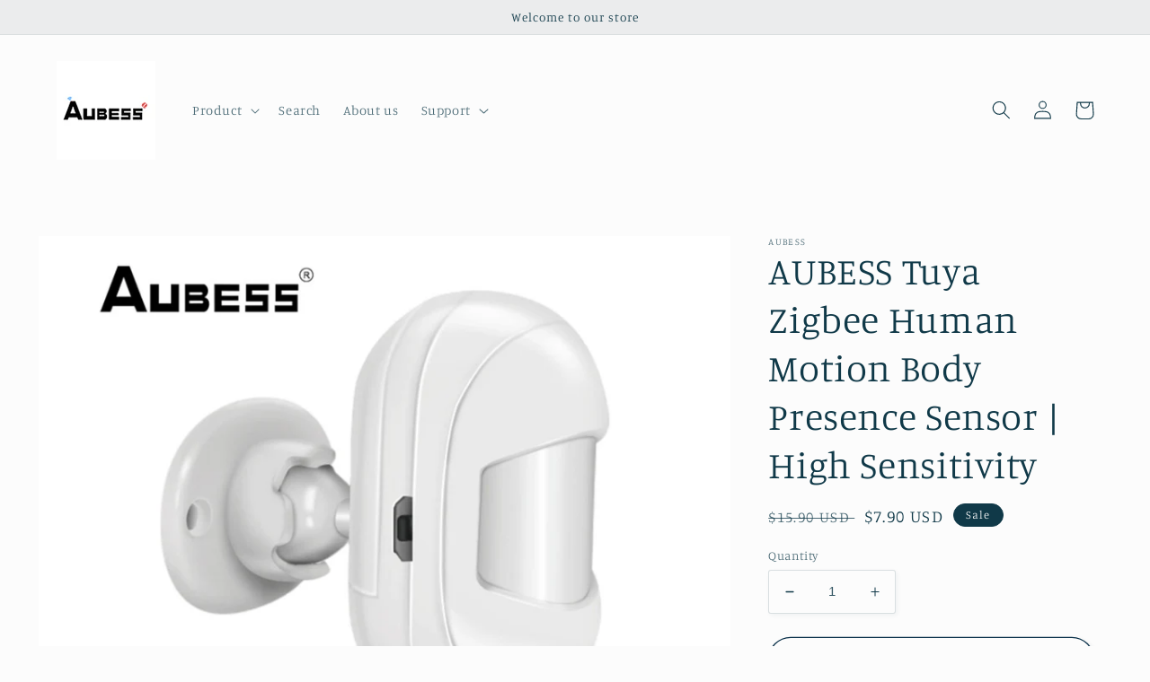

--- FILE ---
content_type: text/html; charset=utf-8
request_url: https://www.aubess.net/products/tuya-zigbee-human-motion-sensor-body-presence-sensor
body_size: 24059
content:
<!doctype html>
<html class="no-js" lang="en">
  <head>


    <meta charset="utf-8">
    <meta http-equiv="X-UA-Compatible" content="IE=edge">
    <meta name="viewport" content="width=device-width,initial-scale=1">
    <meta name="theme-color" content="">
    <link rel="canonical" href="https://www.aubess.net/products/tuya-zigbee-human-motion-sensor-body-presence-sensor">
    <link rel="preconnect" href="https://cdn.shopify.com" crossorigin><link rel="preconnect" href="https://fonts.shopifycdn.com" crossorigin><title>
      AUBESS Tuya Zigbee Human Motion Body Presence Sensor | High Sensitivit
</title>

    
      <meta name="description" content="High sensitivity  Anti-interference. 120° super large detection angle  Quietly record every passing moment. Wherever you go, smart life can follow.">
    

    

<meta property="og:site_name" content="AUBESS">
<meta property="og:url" content="https://www.aubess.net/products/tuya-zigbee-human-motion-sensor-body-presence-sensor">
<meta property="og:title" content="AUBESS Tuya Zigbee Human Motion Body Presence Sensor | High Sensitivit">
<meta property="og:type" content="product">
<meta property="og:description" content="High sensitivity  Anti-interference. 120° super large detection angle  Quietly record every passing moment. Wherever you go, smart life can follow."><meta property="og:image" content="http://www.aubess.net/cdn/shop/files/ZN332671_excel_1.jpg?v=1715854646">
  <meta property="og:image:secure_url" content="https://www.aubess.net/cdn/shop/files/ZN332671_excel_1.jpg?v=1715854646">
  <meta property="og:image:width" content="1001">
  <meta property="og:image:height" content="1001"><meta property="og:price:amount" content="7.90">
  <meta property="og:price:currency" content="USD"><meta name="twitter:card" content="summary_large_image">
<meta name="twitter:title" content="AUBESS Tuya Zigbee Human Motion Body Presence Sensor | High Sensitivit">
<meta name="twitter:description" content="High sensitivity  Anti-interference. 120° super large detection angle  Quietly record every passing moment. Wherever you go, smart life can follow.">


    <script src="//www.aubess.net/cdn/shop/t/2/assets/global.js?v=24850326154503943211652252910" defer="defer"></script>
    <script>window.performance && window.performance.mark && window.performance.mark('shopify.content_for_header.start');</script><meta id="shopify-digital-wallet" name="shopify-digital-wallet" content="/50313429185/digital_wallets/dialog">
<meta name="shopify-checkout-api-token" content="f1d46af8b967b700930f7f6474d6be3b">
<meta id="in-context-paypal-metadata" data-shop-id="50313429185" data-venmo-supported="false" data-environment="production" data-locale="en_US" data-paypal-v4="true" data-currency="USD">
<link rel="alternate" type="application/json+oembed" href="https://www.aubess.net/products/tuya-zigbee-human-motion-sensor-body-presence-sensor.oembed">
<script async="async" src="/checkouts/internal/preloads.js?locale=en-US"></script>
<script id="shopify-features" type="application/json">{"accessToken":"f1d46af8b967b700930f7f6474d6be3b","betas":["rich-media-storefront-analytics"],"domain":"www.aubess.net","predictiveSearch":true,"shopId":50313429185,"locale":"en"}</script>
<script>var Shopify = Shopify || {};
Shopify.shop = "shenwave.myshopify.com";
Shopify.locale = "en";
Shopify.currency = {"active":"USD","rate":"1.0"};
Shopify.country = "US";
Shopify.theme = {"name":"Studio","id":130033844417,"schema_name":"Studio","schema_version":"2.0.0","theme_store_id":1431,"role":"main"};
Shopify.theme.handle = "null";
Shopify.theme.style = {"id":null,"handle":null};
Shopify.cdnHost = "www.aubess.net/cdn";
Shopify.routes = Shopify.routes || {};
Shopify.routes.root = "/";</script>
<script type="module">!function(o){(o.Shopify=o.Shopify||{}).modules=!0}(window);</script>
<script>!function(o){function n(){var o=[];function n(){o.push(Array.prototype.slice.apply(arguments))}return n.q=o,n}var t=o.Shopify=o.Shopify||{};t.loadFeatures=n(),t.autoloadFeatures=n()}(window);</script>
<script id="shop-js-analytics" type="application/json">{"pageType":"product"}</script>
<script defer="defer" async type="module" src="//www.aubess.net/cdn/shopifycloud/shop-js/modules/v2/client.init-shop-cart-sync_BdyHc3Nr.en.esm.js"></script>
<script defer="defer" async type="module" src="//www.aubess.net/cdn/shopifycloud/shop-js/modules/v2/chunk.common_Daul8nwZ.esm.js"></script>
<script type="module">
  await import("//www.aubess.net/cdn/shopifycloud/shop-js/modules/v2/client.init-shop-cart-sync_BdyHc3Nr.en.esm.js");
await import("//www.aubess.net/cdn/shopifycloud/shop-js/modules/v2/chunk.common_Daul8nwZ.esm.js");

  window.Shopify.SignInWithShop?.initShopCartSync?.({"fedCMEnabled":true,"windoidEnabled":true});

</script>
<script id="__st">var __st={"a":50313429185,"offset":-43200,"reqid":"c6b9eec4-303d-4697-8a11-b9c442218452-1768999799","pageurl":"www.aubess.net\/products\/tuya-zigbee-human-motion-sensor-body-presence-sensor","u":"44ddff7ff182","p":"product","rtyp":"product","rid":10377703358657};</script>
<script>window.ShopifyPaypalV4VisibilityTracking = true;</script>
<script id="captcha-bootstrap">!function(){'use strict';const t='contact',e='account',n='new_comment',o=[[t,t],['blogs',n],['comments',n],[t,'customer']],c=[[e,'customer_login'],[e,'guest_login'],[e,'recover_customer_password'],[e,'create_customer']],r=t=>t.map((([t,e])=>`form[action*='/${t}']:not([data-nocaptcha='true']) input[name='form_type'][value='${e}']`)).join(','),a=t=>()=>t?[...document.querySelectorAll(t)].map((t=>t.form)):[];function s(){const t=[...o],e=r(t);return a(e)}const i='password',u='form_key',d=['recaptcha-v3-token','g-recaptcha-response','h-captcha-response',i],f=()=>{try{return window.sessionStorage}catch{return}},m='__shopify_v',_=t=>t.elements[u];function p(t,e,n=!1){try{const o=window.sessionStorage,c=JSON.parse(o.getItem(e)),{data:r}=function(t){const{data:e,action:n}=t;return t[m]||n?{data:e,action:n}:{data:t,action:n}}(c);for(const[e,n]of Object.entries(r))t.elements[e]&&(t.elements[e].value=n);n&&o.removeItem(e)}catch(o){console.error('form repopulation failed',{error:o})}}const l='form_type',E='cptcha';function T(t){t.dataset[E]=!0}const w=window,h=w.document,L='Shopify',v='ce_forms',y='captcha';let A=!1;((t,e)=>{const n=(g='f06e6c50-85a8-45c8-87d0-21a2b65856fe',I='https://cdn.shopify.com/shopifycloud/storefront-forms-hcaptcha/ce_storefront_forms_captcha_hcaptcha.v1.5.2.iife.js',D={infoText:'Protected by hCaptcha',privacyText:'Privacy',termsText:'Terms'},(t,e,n)=>{const o=w[L][v],c=o.bindForm;if(c)return c(t,g,e,D).then(n);var r;o.q.push([[t,g,e,D],n]),r=I,A||(h.body.append(Object.assign(h.createElement('script'),{id:'captcha-provider',async:!0,src:r})),A=!0)});var g,I,D;w[L]=w[L]||{},w[L][v]=w[L][v]||{},w[L][v].q=[],w[L][y]=w[L][y]||{},w[L][y].protect=function(t,e){n(t,void 0,e),T(t)},Object.freeze(w[L][y]),function(t,e,n,w,h,L){const[v,y,A,g]=function(t,e,n){const i=e?o:[],u=t?c:[],d=[...i,...u],f=r(d),m=r(i),_=r(d.filter((([t,e])=>n.includes(e))));return[a(f),a(m),a(_),s()]}(w,h,L),I=t=>{const e=t.target;return e instanceof HTMLFormElement?e:e&&e.form},D=t=>v().includes(t);t.addEventListener('submit',(t=>{const e=I(t);if(!e)return;const n=D(e)&&!e.dataset.hcaptchaBound&&!e.dataset.recaptchaBound,o=_(e),c=g().includes(e)&&(!o||!o.value);(n||c)&&t.preventDefault(),c&&!n&&(function(t){try{if(!f())return;!function(t){const e=f();if(!e)return;const n=_(t);if(!n)return;const o=n.value;o&&e.removeItem(o)}(t);const e=Array.from(Array(32),(()=>Math.random().toString(36)[2])).join('');!function(t,e){_(t)||t.append(Object.assign(document.createElement('input'),{type:'hidden',name:u})),t.elements[u].value=e}(t,e),function(t,e){const n=f();if(!n)return;const o=[...t.querySelectorAll(`input[type='${i}']`)].map((({name:t})=>t)),c=[...d,...o],r={};for(const[a,s]of new FormData(t).entries())c.includes(a)||(r[a]=s);n.setItem(e,JSON.stringify({[m]:1,action:t.action,data:r}))}(t,e)}catch(e){console.error('failed to persist form',e)}}(e),e.submit())}));const S=(t,e)=>{t&&!t.dataset[E]&&(n(t,e.some((e=>e===t))),T(t))};for(const o of['focusin','change'])t.addEventListener(o,(t=>{const e=I(t);D(e)&&S(e,y())}));const B=e.get('form_key'),M=e.get(l),P=B&&M;t.addEventListener('DOMContentLoaded',(()=>{const t=y();if(P)for(const e of t)e.elements[l].value===M&&p(e,B);[...new Set([...A(),...v().filter((t=>'true'===t.dataset.shopifyCaptcha))])].forEach((e=>S(e,t)))}))}(h,new URLSearchParams(w.location.search),n,t,e,['guest_login'])})(!0,!0)}();</script>
<script integrity="sha256-4kQ18oKyAcykRKYeNunJcIwy7WH5gtpwJnB7kiuLZ1E=" data-source-attribution="shopify.loadfeatures" defer="defer" src="//www.aubess.net/cdn/shopifycloud/storefront/assets/storefront/load_feature-a0a9edcb.js" crossorigin="anonymous"></script>
<script data-source-attribution="shopify.dynamic_checkout.dynamic.init">var Shopify=Shopify||{};Shopify.PaymentButton=Shopify.PaymentButton||{isStorefrontPortableWallets:!0,init:function(){window.Shopify.PaymentButton.init=function(){};var t=document.createElement("script");t.src="https://www.aubess.net/cdn/shopifycloud/portable-wallets/latest/portable-wallets.en.js",t.type="module",document.head.appendChild(t)}};
</script>
<script data-source-attribution="shopify.dynamic_checkout.buyer_consent">
  function portableWalletsHideBuyerConsent(e){var t=document.getElementById("shopify-buyer-consent"),n=document.getElementById("shopify-subscription-policy-button");t&&n&&(t.classList.add("hidden"),t.setAttribute("aria-hidden","true"),n.removeEventListener("click",e))}function portableWalletsShowBuyerConsent(e){var t=document.getElementById("shopify-buyer-consent"),n=document.getElementById("shopify-subscription-policy-button");t&&n&&(t.classList.remove("hidden"),t.removeAttribute("aria-hidden"),n.addEventListener("click",e))}window.Shopify?.PaymentButton&&(window.Shopify.PaymentButton.hideBuyerConsent=portableWalletsHideBuyerConsent,window.Shopify.PaymentButton.showBuyerConsent=portableWalletsShowBuyerConsent);
</script>
<script>
  function portableWalletsCleanup(e){e&&e.src&&console.error("Failed to load portable wallets script "+e.src);var t=document.querySelectorAll("shopify-accelerated-checkout .shopify-payment-button__skeleton, shopify-accelerated-checkout-cart .wallet-cart-button__skeleton"),e=document.getElementById("shopify-buyer-consent");for(let e=0;e<t.length;e++)t[e].remove();e&&e.remove()}function portableWalletsNotLoadedAsModule(e){e instanceof ErrorEvent&&"string"==typeof e.message&&e.message.includes("import.meta")&&"string"==typeof e.filename&&e.filename.includes("portable-wallets")&&(window.removeEventListener("error",portableWalletsNotLoadedAsModule),window.Shopify.PaymentButton.failedToLoad=e,"loading"===document.readyState?document.addEventListener("DOMContentLoaded",window.Shopify.PaymentButton.init):window.Shopify.PaymentButton.init())}window.addEventListener("error",portableWalletsNotLoadedAsModule);
</script>

<script type="module" src="https://www.aubess.net/cdn/shopifycloud/portable-wallets/latest/portable-wallets.en.js" onError="portableWalletsCleanup(this)" crossorigin="anonymous"></script>
<script nomodule>
  document.addEventListener("DOMContentLoaded", portableWalletsCleanup);
</script>

<link id="shopify-accelerated-checkout-styles" rel="stylesheet" media="screen" href="https://www.aubess.net/cdn/shopifycloud/portable-wallets/latest/accelerated-checkout-backwards-compat.css" crossorigin="anonymous">
<style id="shopify-accelerated-checkout-cart">
        #shopify-buyer-consent {
  margin-top: 1em;
  display: inline-block;
  width: 100%;
}

#shopify-buyer-consent.hidden {
  display: none;
}

#shopify-subscription-policy-button {
  background: none;
  border: none;
  padding: 0;
  text-decoration: underline;
  font-size: inherit;
  cursor: pointer;
}

#shopify-subscription-policy-button::before {
  box-shadow: none;
}

      </style>
<script id="sections-script" data-sections="product-recommendations,header,footer" defer="defer" src="//www.aubess.net/cdn/shop/t/2/compiled_assets/scripts.js?v=306"></script>
<script>window.performance && window.performance.mark && window.performance.mark('shopify.content_for_header.end');</script>


    <style data-shopify>
      @font-face {
  font-family: Manuale;
  font-weight: 300;
  font-style: normal;
  font-display: swap;
  src: url("//www.aubess.net/cdn/fonts/manuale/manuale_n3.0baac6564b6ed416af2c179e69ad2689bd829f1a.woff2") format("woff2"),
       url("//www.aubess.net/cdn/fonts/manuale/manuale_n3.3b80020a9032b8fdf9b79d72323aacd37cfccc1f.woff") format("woff");
}

      @font-face {
  font-family: Manuale;
  font-weight: 700;
  font-style: normal;
  font-display: swap;
  src: url("//www.aubess.net/cdn/fonts/manuale/manuale_n7.3ba047f22d4f96763fb98130d717aa23f3693e91.woff2") format("woff2"),
       url("//www.aubess.net/cdn/fonts/manuale/manuale_n7.d41567120e3bfda7b74704ba4a90a9bcb1d16998.woff") format("woff");
}

      @font-face {
  font-family: Manuale;
  font-weight: 300;
  font-style: italic;
  font-display: swap;
  src: url("//www.aubess.net/cdn/fonts/manuale/manuale_i3.8cbe945d7f8e216c7231bccf91cc310dd97f8ab7.woff2") format("woff2"),
       url("//www.aubess.net/cdn/fonts/manuale/manuale_i3.b7e6796aef798c07921d6148fdfe101e7b005e4c.woff") format("woff");
}

      @font-face {
  font-family: Manuale;
  font-weight: 700;
  font-style: italic;
  font-display: swap;
  src: url("//www.aubess.net/cdn/fonts/manuale/manuale_i7.3e507417c47b4832577c8acf727857a21bf11116.woff2") format("woff2"),
       url("//www.aubess.net/cdn/fonts/manuale/manuale_i7.eb96031fac61588a1dde990db53eb087563603d7.woff") format("woff");
}

      @font-face {
  font-family: Manuale;
  font-weight: 300;
  font-style: normal;
  font-display: swap;
  src: url("//www.aubess.net/cdn/fonts/manuale/manuale_n3.0baac6564b6ed416af2c179e69ad2689bd829f1a.woff2") format("woff2"),
       url("//www.aubess.net/cdn/fonts/manuale/manuale_n3.3b80020a9032b8fdf9b79d72323aacd37cfccc1f.woff") format("woff");
}


      :root {
        --font-body-family: Manuale, serif;
        --font-body-style: normal;
        --font-body-weight: 300;
        --font-body-weight-bold: 600;

        --font-heading-family: Manuale, serif;
        --font-heading-style: normal;
        --font-heading-weight: 300;

        --font-body-scale: 1.05;
        --font-heading-scale: 1.0;

        --color-base-text: 16, 57, 72;
        --color-shadow: 16, 57, 72;
        --color-base-background-1: 252, 252, 252;
        --color-base-background-2: 235, 236, 237;
        --color-base-solid-button-labels: 252, 252, 252;
        --color-base-outline-button-labels: 5, 44, 70;
        --color-base-accent-1: 16, 57, 72;
        --color-base-accent-2: 16, 57, 72;
        --payment-terms-background-color: #fcfcfc;

        --gradient-base-background-1: #fcfcfc;
        --gradient-base-background-2: #ebeced;
        --gradient-base-accent-1: #103948;
        --gradient-base-accent-2: #103948;

        --media-padding: px;
        --media-border-opacity: 0.05;
        --media-border-width: 0px;
        --media-radius: 0px;
        --media-shadow-opacity: 0.0;
        --media-shadow-horizontal-offset: 0px;
        --media-shadow-vertical-offset: 0px;
        --media-shadow-blur-radius: 0px;

        --page-width: 120rem;
        --page-width-margin: 0rem;

        --card-image-padding: 0.0rem;
        --card-corner-radius: 0.0rem;
        --card-text-alignment: center;
        --card-border-width: 0.0rem;
        --card-border-opacity: 0.0;
        --card-shadow-opacity: 0.1;
        --card-shadow-horizontal-offset: 0.0rem;
        --card-shadow-vertical-offset: 0.0rem;
        --card-shadow-blur-radius: 0.0rem;

        --badge-corner-radius: 4.0rem;

        --popup-border-width: 0px;
        --popup-border-opacity: 0.1;
        --popup-corner-radius: 0px;
        --popup-shadow-opacity: 0.1;
        --popup-shadow-horizontal-offset: 6px;
        --popup-shadow-vertical-offset: 6px;
        --popup-shadow-blur-radius: 25px;

        --drawer-border-width: 1px;
        --drawer-border-opacity: 0.1;
        --drawer-shadow-opacity: 0.0;
        --drawer-shadow-horizontal-offset: 0px;
        --drawer-shadow-vertical-offset: 0px;
        --drawer-shadow-blur-radius: 0px;

        --spacing-sections-desktop: 0px;
        --spacing-sections-mobile: 0px;

        --grid-desktop-vertical-spacing: 40px;
        --grid-desktop-horizontal-spacing: 40px;
        --grid-mobile-vertical-spacing: 20px;
        --grid-mobile-horizontal-spacing: 20px;

        --text-boxes-border-opacity: 0.0;
        --text-boxes-border-width: 0px;
        --text-boxes-radius: 0px;
        --text-boxes-shadow-opacity: 0.0;
        --text-boxes-shadow-horizontal-offset: 0px;
        --text-boxes-shadow-vertical-offset: 0px;
        --text-boxes-shadow-blur-radius: 0px;

        --buttons-radius: 40px;
        --buttons-radius-outset: 41px;
        --buttons-border-width: 1px;
        --buttons-border-opacity: 1.0;
        --buttons-shadow-opacity: 0.1;
        --buttons-shadow-horizontal-offset: 2px;
        --buttons-shadow-vertical-offset: 2px;
        --buttons-shadow-blur-radius: 5px;
        --buttons-border-offset: 0.3px;

        --inputs-radius: 2px;
        --inputs-border-width: 1px;
        --inputs-border-opacity: 0.15;
        --inputs-shadow-opacity: 0.05;
        --inputs-shadow-horizontal-offset: 2px;
        --inputs-margin-offset: 2px;
        --inputs-shadow-vertical-offset: 2px;
        --inputs-shadow-blur-radius: 5px;
        --inputs-radius-outset: 3px;

        --variant-pills-radius: 40px;
        --variant-pills-border-width: 1px;
        --variant-pills-border-opacity: 0.55;
        --variant-pills-shadow-opacity: 0.0;
        --variant-pills-shadow-horizontal-offset: 0px;
        --variant-pills-shadow-vertical-offset: 0px;
        --variant-pills-shadow-blur-radius: 0px;
      }

      *,
      *::before,
      *::after {
        box-sizing: inherit;
      }

      html {
        box-sizing: border-box;
        font-size: calc(var(--font-body-scale) * 62.5%);
        height: 100%;
      }

      body {
        display: grid;
        grid-template-rows: auto auto 1fr auto;
        grid-template-columns: 100%;
        min-height: 100%;
        margin: 0;
        font-size: 1.5rem;
        letter-spacing: 0.06rem;
        line-height: calc(1 + 0.8 / var(--font-body-scale));
        font-family: var(--font-body-family);
        font-style: var(--font-body-style);
        font-weight: var(--font-body-weight);
      }

      @media screen and (min-width: 750px) {
        body {
          font-size: 1.6rem;
        }
      }
    </style>

    <link href="//www.aubess.net/cdn/shop/t/2/assets/base.css?v=33648442733440060821652252927" rel="stylesheet" type="text/css" media="all" />
<link rel="preload" as="font" href="//www.aubess.net/cdn/fonts/manuale/manuale_n3.0baac6564b6ed416af2c179e69ad2689bd829f1a.woff2" type="font/woff2" crossorigin><link rel="preload" as="font" href="//www.aubess.net/cdn/fonts/manuale/manuale_n3.0baac6564b6ed416af2c179e69ad2689bd829f1a.woff2" type="font/woff2" crossorigin><link rel="stylesheet" href="//www.aubess.net/cdn/shop/t/2/assets/component-predictive-search.css?v=165644661289088488651652252905" media="print" onload="this.media='all'"><script>document.documentElement.className = document.documentElement.className.replace('no-js', 'js');
    if (Shopify.designMode) {
      document.documentElement.classList.add('shopify-design-mode');
    }
    </script>
  <link href="https://monorail-edge.shopifysvc.com" rel="dns-prefetch">
<script>(function(){if ("sendBeacon" in navigator && "performance" in window) {try {var session_token_from_headers = performance.getEntriesByType('navigation')[0].serverTiming.find(x => x.name == '_s').description;} catch {var session_token_from_headers = undefined;}var session_cookie_matches = document.cookie.match(/_shopify_s=([^;]*)/);var session_token_from_cookie = session_cookie_matches && session_cookie_matches.length === 2 ? session_cookie_matches[1] : "";var session_token = session_token_from_headers || session_token_from_cookie || "";function handle_abandonment_event(e) {var entries = performance.getEntries().filter(function(entry) {return /monorail-edge.shopifysvc.com/.test(entry.name);});if (!window.abandonment_tracked && entries.length === 0) {window.abandonment_tracked = true;var currentMs = Date.now();var navigation_start = performance.timing.navigationStart;var payload = {shop_id: 50313429185,url: window.location.href,navigation_start,duration: currentMs - navigation_start,session_token,page_type: "product"};window.navigator.sendBeacon("https://monorail-edge.shopifysvc.com/v1/produce", JSON.stringify({schema_id: "online_store_buyer_site_abandonment/1.1",payload: payload,metadata: {event_created_at_ms: currentMs,event_sent_at_ms: currentMs}}));}}window.addEventListener('pagehide', handle_abandonment_event);}}());</script>
<script id="web-pixels-manager-setup">(function e(e,d,r,n,o){if(void 0===o&&(o={}),!Boolean(null===(a=null===(i=window.Shopify)||void 0===i?void 0:i.analytics)||void 0===a?void 0:a.replayQueue)){var i,a;window.Shopify=window.Shopify||{};var t=window.Shopify;t.analytics=t.analytics||{};var s=t.analytics;s.replayQueue=[],s.publish=function(e,d,r){return s.replayQueue.push([e,d,r]),!0};try{self.performance.mark("wpm:start")}catch(e){}var l=function(){var e={modern:/Edge?\/(1{2}[4-9]|1[2-9]\d|[2-9]\d{2}|\d{4,})\.\d+(\.\d+|)|Firefox\/(1{2}[4-9]|1[2-9]\d|[2-9]\d{2}|\d{4,})\.\d+(\.\d+|)|Chrom(ium|e)\/(9{2}|\d{3,})\.\d+(\.\d+|)|(Maci|X1{2}).+ Version\/(15\.\d+|(1[6-9]|[2-9]\d|\d{3,})\.\d+)([,.]\d+|)( \(\w+\)|)( Mobile\/\w+|) Safari\/|Chrome.+OPR\/(9{2}|\d{3,})\.\d+\.\d+|(CPU[ +]OS|iPhone[ +]OS|CPU[ +]iPhone|CPU IPhone OS|CPU iPad OS)[ +]+(15[._]\d+|(1[6-9]|[2-9]\d|\d{3,})[._]\d+)([._]\d+|)|Android:?[ /-](13[3-9]|1[4-9]\d|[2-9]\d{2}|\d{4,})(\.\d+|)(\.\d+|)|Android.+Firefox\/(13[5-9]|1[4-9]\d|[2-9]\d{2}|\d{4,})\.\d+(\.\d+|)|Android.+Chrom(ium|e)\/(13[3-9]|1[4-9]\d|[2-9]\d{2}|\d{4,})\.\d+(\.\d+|)|SamsungBrowser\/([2-9]\d|\d{3,})\.\d+/,legacy:/Edge?\/(1[6-9]|[2-9]\d|\d{3,})\.\d+(\.\d+|)|Firefox\/(5[4-9]|[6-9]\d|\d{3,})\.\d+(\.\d+|)|Chrom(ium|e)\/(5[1-9]|[6-9]\d|\d{3,})\.\d+(\.\d+|)([\d.]+$|.*Safari\/(?![\d.]+ Edge\/[\d.]+$))|(Maci|X1{2}).+ Version\/(10\.\d+|(1[1-9]|[2-9]\d|\d{3,})\.\d+)([,.]\d+|)( \(\w+\)|)( Mobile\/\w+|) Safari\/|Chrome.+OPR\/(3[89]|[4-9]\d|\d{3,})\.\d+\.\d+|(CPU[ +]OS|iPhone[ +]OS|CPU[ +]iPhone|CPU IPhone OS|CPU iPad OS)[ +]+(10[._]\d+|(1[1-9]|[2-9]\d|\d{3,})[._]\d+)([._]\d+|)|Android:?[ /-](13[3-9]|1[4-9]\d|[2-9]\d{2}|\d{4,})(\.\d+|)(\.\d+|)|Mobile Safari.+OPR\/([89]\d|\d{3,})\.\d+\.\d+|Android.+Firefox\/(13[5-9]|1[4-9]\d|[2-9]\d{2}|\d{4,})\.\d+(\.\d+|)|Android.+Chrom(ium|e)\/(13[3-9]|1[4-9]\d|[2-9]\d{2}|\d{4,})\.\d+(\.\d+|)|Android.+(UC? ?Browser|UCWEB|U3)[ /]?(15\.([5-9]|\d{2,})|(1[6-9]|[2-9]\d|\d{3,})\.\d+)\.\d+|SamsungBrowser\/(5\.\d+|([6-9]|\d{2,})\.\d+)|Android.+MQ{2}Browser\/(14(\.(9|\d{2,})|)|(1[5-9]|[2-9]\d|\d{3,})(\.\d+|))(\.\d+|)|K[Aa][Ii]OS\/(3\.\d+|([4-9]|\d{2,})\.\d+)(\.\d+|)/},d=e.modern,r=e.legacy,n=navigator.userAgent;return n.match(d)?"modern":n.match(r)?"legacy":"unknown"}(),u="modern"===l?"modern":"legacy",c=(null!=n?n:{modern:"",legacy:""})[u],f=function(e){return[e.baseUrl,"/wpm","/b",e.hashVersion,"modern"===e.buildTarget?"m":"l",".js"].join("")}({baseUrl:d,hashVersion:r,buildTarget:u}),m=function(e){var d=e.version,r=e.bundleTarget,n=e.surface,o=e.pageUrl,i=e.monorailEndpoint;return{emit:function(e){var a=e.status,t=e.errorMsg,s=(new Date).getTime(),l=JSON.stringify({metadata:{event_sent_at_ms:s},events:[{schema_id:"web_pixels_manager_load/3.1",payload:{version:d,bundle_target:r,page_url:o,status:a,surface:n,error_msg:t},metadata:{event_created_at_ms:s}}]});if(!i)return console&&console.warn&&console.warn("[Web Pixels Manager] No Monorail endpoint provided, skipping logging."),!1;try{return self.navigator.sendBeacon.bind(self.navigator)(i,l)}catch(e){}var u=new XMLHttpRequest;try{return u.open("POST",i,!0),u.setRequestHeader("Content-Type","text/plain"),u.send(l),!0}catch(e){return console&&console.warn&&console.warn("[Web Pixels Manager] Got an unhandled error while logging to Monorail."),!1}}}}({version:r,bundleTarget:l,surface:e.surface,pageUrl:self.location.href,monorailEndpoint:e.monorailEndpoint});try{o.browserTarget=l,function(e){var d=e.src,r=e.async,n=void 0===r||r,o=e.onload,i=e.onerror,a=e.sri,t=e.scriptDataAttributes,s=void 0===t?{}:t,l=document.createElement("script"),u=document.querySelector("head"),c=document.querySelector("body");if(l.async=n,l.src=d,a&&(l.integrity=a,l.crossOrigin="anonymous"),s)for(var f in s)if(Object.prototype.hasOwnProperty.call(s,f))try{l.dataset[f]=s[f]}catch(e){}if(o&&l.addEventListener("load",o),i&&l.addEventListener("error",i),u)u.appendChild(l);else{if(!c)throw new Error("Did not find a head or body element to append the script");c.appendChild(l)}}({src:f,async:!0,onload:function(){if(!function(){var e,d;return Boolean(null===(d=null===(e=window.Shopify)||void 0===e?void 0:e.analytics)||void 0===d?void 0:d.initialized)}()){var d=window.webPixelsManager.init(e)||void 0;if(d){var r=window.Shopify.analytics;r.replayQueue.forEach((function(e){var r=e[0],n=e[1],o=e[2];d.publishCustomEvent(r,n,o)})),r.replayQueue=[],r.publish=d.publishCustomEvent,r.visitor=d.visitor,r.initialized=!0}}},onerror:function(){return m.emit({status:"failed",errorMsg:"".concat(f," has failed to load")})},sri:function(e){var d=/^sha384-[A-Za-z0-9+/=]+$/;return"string"==typeof e&&d.test(e)}(c)?c:"",scriptDataAttributes:o}),m.emit({status:"loading"})}catch(e){m.emit({status:"failed",errorMsg:(null==e?void 0:e.message)||"Unknown error"})}}})({shopId: 50313429185,storefrontBaseUrl: "https://www.aubess.net",extensionsBaseUrl: "https://extensions.shopifycdn.com/cdn/shopifycloud/web-pixels-manager",monorailEndpoint: "https://monorail-edge.shopifysvc.com/unstable/produce_batch",surface: "storefront-renderer",enabledBetaFlags: ["2dca8a86"],webPixelsConfigList: [{"id":"111509697","eventPayloadVersion":"v1","runtimeContext":"LAX","scriptVersion":"1","type":"CUSTOM","privacyPurposes":["ANALYTICS"],"name":"Google Analytics tag (migrated)"},{"id":"shopify-app-pixel","configuration":"{}","eventPayloadVersion":"v1","runtimeContext":"STRICT","scriptVersion":"0450","apiClientId":"shopify-pixel","type":"APP","privacyPurposes":["ANALYTICS","MARKETING"]},{"id":"shopify-custom-pixel","eventPayloadVersion":"v1","runtimeContext":"LAX","scriptVersion":"0450","apiClientId":"shopify-pixel","type":"CUSTOM","privacyPurposes":["ANALYTICS","MARKETING"]}],isMerchantRequest: false,initData: {"shop":{"name":"AUBESS","paymentSettings":{"currencyCode":"USD"},"myshopifyDomain":"shenwave.myshopify.com","countryCode":"CN","storefrontUrl":"https:\/\/www.aubess.net"},"customer":null,"cart":null,"checkout":null,"productVariants":[{"price":{"amount":7.9,"currencyCode":"USD"},"product":{"title":"AUBESS Tuya Zigbee Human Motion  Body Presence Sensor | High Sensitivity","vendor":"AUBESS","id":"10377703358657","untranslatedTitle":"AUBESS Tuya Zigbee Human Motion  Body Presence Sensor | High Sensitivity","url":"\/products\/tuya-zigbee-human-motion-sensor-body-presence-sensor","type":""},"id":"48219838283969","image":{"src":"\/\/www.aubess.net\/cdn\/shop\/files\/ZN332671_excel_1.jpg?v=1715854646"},"sku":"ZN332671","title":"Default Title","untranslatedTitle":"Default Title"}],"purchasingCompany":null},},"https://www.aubess.net/cdn","fcfee988w5aeb613cpc8e4bc33m6693e112",{"modern":"","legacy":""},{"shopId":"50313429185","storefrontBaseUrl":"https:\/\/www.aubess.net","extensionBaseUrl":"https:\/\/extensions.shopifycdn.com\/cdn\/shopifycloud\/web-pixels-manager","surface":"storefront-renderer","enabledBetaFlags":"[\"2dca8a86\"]","isMerchantRequest":"false","hashVersion":"fcfee988w5aeb613cpc8e4bc33m6693e112","publish":"custom","events":"[[\"page_viewed\",{}],[\"product_viewed\",{\"productVariant\":{\"price\":{\"amount\":7.9,\"currencyCode\":\"USD\"},\"product\":{\"title\":\"AUBESS Tuya Zigbee Human Motion  Body Presence Sensor | High Sensitivity\",\"vendor\":\"AUBESS\",\"id\":\"10377703358657\",\"untranslatedTitle\":\"AUBESS Tuya Zigbee Human Motion  Body Presence Sensor | High Sensitivity\",\"url\":\"\/products\/tuya-zigbee-human-motion-sensor-body-presence-sensor\",\"type\":\"\"},\"id\":\"48219838283969\",\"image\":{\"src\":\"\/\/www.aubess.net\/cdn\/shop\/files\/ZN332671_excel_1.jpg?v=1715854646\"},\"sku\":\"ZN332671\",\"title\":\"Default Title\",\"untranslatedTitle\":\"Default Title\"}}]]"});</script><script>
  window.ShopifyAnalytics = window.ShopifyAnalytics || {};
  window.ShopifyAnalytics.meta = window.ShopifyAnalytics.meta || {};
  window.ShopifyAnalytics.meta.currency = 'USD';
  var meta = {"product":{"id":10377703358657,"gid":"gid:\/\/shopify\/Product\/10377703358657","vendor":"AUBESS","type":"","handle":"tuya-zigbee-human-motion-sensor-body-presence-sensor","variants":[{"id":48219838283969,"price":790,"name":"AUBESS Tuya Zigbee Human Motion  Body Presence Sensor | High Sensitivity","public_title":null,"sku":"ZN332671"}],"remote":false},"page":{"pageType":"product","resourceType":"product","resourceId":10377703358657,"requestId":"c6b9eec4-303d-4697-8a11-b9c442218452-1768999799"}};
  for (var attr in meta) {
    window.ShopifyAnalytics.meta[attr] = meta[attr];
  }
</script>
<script class="analytics">
  (function () {
    var customDocumentWrite = function(content) {
      var jquery = null;

      if (window.jQuery) {
        jquery = window.jQuery;
      } else if (window.Checkout && window.Checkout.$) {
        jquery = window.Checkout.$;
      }

      if (jquery) {
        jquery('body').append(content);
      }
    };

    var hasLoggedConversion = function(token) {
      if (token) {
        return document.cookie.indexOf('loggedConversion=' + token) !== -1;
      }
      return false;
    }

    var setCookieIfConversion = function(token) {
      if (token) {
        var twoMonthsFromNow = new Date(Date.now());
        twoMonthsFromNow.setMonth(twoMonthsFromNow.getMonth() + 2);

        document.cookie = 'loggedConversion=' + token + '; expires=' + twoMonthsFromNow;
      }
    }

    var trekkie = window.ShopifyAnalytics.lib = window.trekkie = window.trekkie || [];
    if (trekkie.integrations) {
      return;
    }
    trekkie.methods = [
      'identify',
      'page',
      'ready',
      'track',
      'trackForm',
      'trackLink'
    ];
    trekkie.factory = function(method) {
      return function() {
        var args = Array.prototype.slice.call(arguments);
        args.unshift(method);
        trekkie.push(args);
        return trekkie;
      };
    };
    for (var i = 0; i < trekkie.methods.length; i++) {
      var key = trekkie.methods[i];
      trekkie[key] = trekkie.factory(key);
    }
    trekkie.load = function(config) {
      trekkie.config = config || {};
      trekkie.config.initialDocumentCookie = document.cookie;
      var first = document.getElementsByTagName('script')[0];
      var script = document.createElement('script');
      script.type = 'text/javascript';
      script.onerror = function(e) {
        var scriptFallback = document.createElement('script');
        scriptFallback.type = 'text/javascript';
        scriptFallback.onerror = function(error) {
                var Monorail = {
      produce: function produce(monorailDomain, schemaId, payload) {
        var currentMs = new Date().getTime();
        var event = {
          schema_id: schemaId,
          payload: payload,
          metadata: {
            event_created_at_ms: currentMs,
            event_sent_at_ms: currentMs
          }
        };
        return Monorail.sendRequest("https://" + monorailDomain + "/v1/produce", JSON.stringify(event));
      },
      sendRequest: function sendRequest(endpointUrl, payload) {
        // Try the sendBeacon API
        if (window && window.navigator && typeof window.navigator.sendBeacon === 'function' && typeof window.Blob === 'function' && !Monorail.isIos12()) {
          var blobData = new window.Blob([payload], {
            type: 'text/plain'
          });

          if (window.navigator.sendBeacon(endpointUrl, blobData)) {
            return true;
          } // sendBeacon was not successful

        } // XHR beacon

        var xhr = new XMLHttpRequest();

        try {
          xhr.open('POST', endpointUrl);
          xhr.setRequestHeader('Content-Type', 'text/plain');
          xhr.send(payload);
        } catch (e) {
          console.log(e);
        }

        return false;
      },
      isIos12: function isIos12() {
        return window.navigator.userAgent.lastIndexOf('iPhone; CPU iPhone OS 12_') !== -1 || window.navigator.userAgent.lastIndexOf('iPad; CPU OS 12_') !== -1;
      }
    };
    Monorail.produce('monorail-edge.shopifysvc.com',
      'trekkie_storefront_load_errors/1.1',
      {shop_id: 50313429185,
      theme_id: 130033844417,
      app_name: "storefront",
      context_url: window.location.href,
      source_url: "//www.aubess.net/cdn/s/trekkie.storefront.cd680fe47e6c39ca5d5df5f0a32d569bc48c0f27.min.js"});

        };
        scriptFallback.async = true;
        scriptFallback.src = '//www.aubess.net/cdn/s/trekkie.storefront.cd680fe47e6c39ca5d5df5f0a32d569bc48c0f27.min.js';
        first.parentNode.insertBefore(scriptFallback, first);
      };
      script.async = true;
      script.src = '//www.aubess.net/cdn/s/trekkie.storefront.cd680fe47e6c39ca5d5df5f0a32d569bc48c0f27.min.js';
      first.parentNode.insertBefore(script, first);
    };
    trekkie.load(
      {"Trekkie":{"appName":"storefront","development":false,"defaultAttributes":{"shopId":50313429185,"isMerchantRequest":null,"themeId":130033844417,"themeCityHash":"870001995563100747","contentLanguage":"en","currency":"USD","eventMetadataId":"58cb526d-fc28-4703-9995-9a67449a6dd1"},"isServerSideCookieWritingEnabled":true,"monorailRegion":"shop_domain","enabledBetaFlags":["65f19447"]},"Session Attribution":{},"S2S":{"facebookCapiEnabled":false,"source":"trekkie-storefront-renderer","apiClientId":580111}}
    );

    var loaded = false;
    trekkie.ready(function() {
      if (loaded) return;
      loaded = true;

      window.ShopifyAnalytics.lib = window.trekkie;

      var originalDocumentWrite = document.write;
      document.write = customDocumentWrite;
      try { window.ShopifyAnalytics.merchantGoogleAnalytics.call(this); } catch(error) {};
      document.write = originalDocumentWrite;

      window.ShopifyAnalytics.lib.page(null,{"pageType":"product","resourceType":"product","resourceId":10377703358657,"requestId":"c6b9eec4-303d-4697-8a11-b9c442218452-1768999799","shopifyEmitted":true});

      var match = window.location.pathname.match(/checkouts\/(.+)\/(thank_you|post_purchase)/)
      var token = match? match[1]: undefined;
      if (!hasLoggedConversion(token)) {
        setCookieIfConversion(token);
        window.ShopifyAnalytics.lib.track("Viewed Product",{"currency":"USD","variantId":48219838283969,"productId":10377703358657,"productGid":"gid:\/\/shopify\/Product\/10377703358657","name":"AUBESS Tuya Zigbee Human Motion  Body Presence Sensor | High Sensitivity","price":"7.90","sku":"ZN332671","brand":"AUBESS","variant":null,"category":"","nonInteraction":true,"remote":false},undefined,undefined,{"shopifyEmitted":true});
      window.ShopifyAnalytics.lib.track("monorail:\/\/trekkie_storefront_viewed_product\/1.1",{"currency":"USD","variantId":48219838283969,"productId":10377703358657,"productGid":"gid:\/\/shopify\/Product\/10377703358657","name":"AUBESS Tuya Zigbee Human Motion  Body Presence Sensor | High Sensitivity","price":"7.90","sku":"ZN332671","brand":"AUBESS","variant":null,"category":"","nonInteraction":true,"remote":false,"referer":"https:\/\/www.aubess.net\/products\/tuya-zigbee-human-motion-sensor-body-presence-sensor"});
      }
    });


        var eventsListenerScript = document.createElement('script');
        eventsListenerScript.async = true;
        eventsListenerScript.src = "//www.aubess.net/cdn/shopifycloud/storefront/assets/shop_events_listener-3da45d37.js";
        document.getElementsByTagName('head')[0].appendChild(eventsListenerScript);

})();</script>
  <script>
  if (!window.ga || (window.ga && typeof window.ga !== 'function')) {
    window.ga = function ga() {
      (window.ga.q = window.ga.q || []).push(arguments);
      if (window.Shopify && window.Shopify.analytics && typeof window.Shopify.analytics.publish === 'function') {
        window.Shopify.analytics.publish("ga_stub_called", {}, {sendTo: "google_osp_migration"});
      }
      console.error("Shopify's Google Analytics stub called with:", Array.from(arguments), "\nSee https://help.shopify.com/manual/promoting-marketing/pixels/pixel-migration#google for more information.");
    };
    if (window.Shopify && window.Shopify.analytics && typeof window.Shopify.analytics.publish === 'function') {
      window.Shopify.analytics.publish("ga_stub_initialized", {}, {sendTo: "google_osp_migration"});
    }
  }
</script>
<script
  defer
  src="https://www.aubess.net/cdn/shopifycloud/perf-kit/shopify-perf-kit-3.0.4.min.js"
  data-application="storefront-renderer"
  data-shop-id="50313429185"
  data-render-region="gcp-us-central1"
  data-page-type="product"
  data-theme-instance-id="130033844417"
  data-theme-name="Studio"
  data-theme-version="2.0.0"
  data-monorail-region="shop_domain"
  data-resource-timing-sampling-rate="10"
  data-shs="true"
  data-shs-beacon="true"
  data-shs-export-with-fetch="true"
  data-shs-logs-sample-rate="1"
  data-shs-beacon-endpoint="https://www.aubess.net/api/collect"
></script>
</head>

  <body class="gradient">
    <a class="skip-to-content-link button visually-hidden" href="#MainContent">
      Skip to content
    </a>

    <div id="shopify-section-announcement-bar" class="shopify-section"><div class="announcement-bar color-background-2 gradient" role="region" aria-label="Announcement" ><p class="announcement-bar__message h5">
                Welcome to our store
</p></div>
</div>
    <div id="shopify-section-header" class="shopify-section section-header"><link rel="stylesheet" href="//www.aubess.net/cdn/shop/t/2/assets/component-list-menu.css?v=151968516119678728991652252913" media="print" onload="this.media='all'">
<link rel="stylesheet" href="//www.aubess.net/cdn/shop/t/2/assets/component-search.css?v=96455689198851321781652252897" media="print" onload="this.media='all'">
<link rel="stylesheet" href="//www.aubess.net/cdn/shop/t/2/assets/component-menu-drawer.css?v=182311192829367774911652252901" media="print" onload="this.media='all'">
<link rel="stylesheet" href="//www.aubess.net/cdn/shop/t/2/assets/component-cart-notification.css?v=119852831333870967341652252894" media="print" onload="this.media='all'">
<link rel="stylesheet" href="//www.aubess.net/cdn/shop/t/2/assets/component-cart-items.css?v=23917223812499722491652252928" media="print" onload="this.media='all'"><link rel="stylesheet" href="//www.aubess.net/cdn/shop/t/2/assets/component-price.css?v=112673864592427438181652252901" media="print" onload="this.media='all'">
  <link rel="stylesheet" href="//www.aubess.net/cdn/shop/t/2/assets/component-loading-overlay.css?v=167310470843593579841652252932" media="print" onload="this.media='all'"><noscript><link href="//www.aubess.net/cdn/shop/t/2/assets/component-list-menu.css?v=151968516119678728991652252913" rel="stylesheet" type="text/css" media="all" /></noscript>
<noscript><link href="//www.aubess.net/cdn/shop/t/2/assets/component-search.css?v=96455689198851321781652252897" rel="stylesheet" type="text/css" media="all" /></noscript>
<noscript><link href="//www.aubess.net/cdn/shop/t/2/assets/component-menu-drawer.css?v=182311192829367774911652252901" rel="stylesheet" type="text/css" media="all" /></noscript>
<noscript><link href="//www.aubess.net/cdn/shop/t/2/assets/component-cart-notification.css?v=119852831333870967341652252894" rel="stylesheet" type="text/css" media="all" /></noscript>
<noscript><link href="//www.aubess.net/cdn/shop/t/2/assets/component-cart-items.css?v=23917223812499722491652252928" rel="stylesheet" type="text/css" media="all" /></noscript>

<style>
  header-drawer {
    justify-self: start;
    margin-left: -1.2rem;
  }

  @media screen and (min-width: 990px) {
    header-drawer {
      display: none;
    }
  }

  .menu-drawer-container {
    display: flex;
  }

  .list-menu {
    list-style: none;
    padding: 0;
    margin: 0;
  }

  .list-menu--inline {
    display: inline-flex;
    flex-wrap: wrap;
  }

  summary.list-menu__item {
    padding-right: 2.7rem;
  }

  .list-menu__item {
    display: flex;
    align-items: center;
    line-height: calc(1 + 0.3 / var(--font-body-scale));
  }

  .list-menu__item--link {
    text-decoration: none;
    padding-bottom: 1rem;
    padding-top: 1rem;
    line-height: calc(1 + 0.8 / var(--font-body-scale));
  }

  @media screen and (min-width: 750px) {
    .list-menu__item--link {
      padding-bottom: 0.5rem;
      padding-top: 0.5rem;
    }
  }
</style><style data-shopify>.section-header {
    margin-bottom: 18px;
  }

  @media screen and (min-width: 750px) {
    .section-header {
      margin-bottom: 24px;
    }
  }</style><script src="//www.aubess.net/cdn/shop/t/2/assets/details-disclosure.js?v=153497636716254413831652252923" defer="defer"></script>
<script src="//www.aubess.net/cdn/shop/t/2/assets/details-modal.js?v=4511761896672669691652252922" defer="defer"></script>
<script src="//www.aubess.net/cdn/shop/t/2/assets/cart-notification.js?v=146771965050272264641652252900" defer="defer"></script>

<svg xmlns="http://www.w3.org/2000/svg" class="hidden">
  <symbol id="icon-search" viewbox="0 0 18 19" fill="none">
    <path fill-rule="evenodd" clip-rule="evenodd" d="M11.03 11.68A5.784 5.784 0 112.85 3.5a5.784 5.784 0 018.18 8.18zm.26 1.12a6.78 6.78 0 11.72-.7l5.4 5.4a.5.5 0 11-.71.7l-5.41-5.4z" fill="currentColor"/>
  </symbol>

  <symbol id="icon-close" class="icon icon-close" fill="none" viewBox="0 0 18 17">
    <path d="M.865 15.978a.5.5 0 00.707.707l7.433-7.431 7.579 7.282a.501.501 0 00.846-.37.5.5 0 00-.153-.351L9.712 8.546l7.417-7.416a.5.5 0 10-.707-.708L8.991 7.853 1.413.573a.5.5 0 10-.693.72l7.563 7.268-7.418 7.417z" fill="currentColor">
  </symbol>
</svg>
<sticky-header class="header-wrapper color-background-1 gradient">
  <header class="header header--middle-left page-width header--has-menu"><header-drawer data-breakpoint="tablet">
        <details id="Details-menu-drawer-container" class="menu-drawer-container">
          <summary class="header__icon header__icon--menu header__icon--summary link focus-inset" aria-label="Menu">
            <span>
              <svg xmlns="http://www.w3.org/2000/svg" aria-hidden="true" focusable="false" role="presentation" class="icon icon-hamburger" fill="none" viewBox="0 0 18 16">
  <path d="M1 .5a.5.5 0 100 1h15.71a.5.5 0 000-1H1zM.5 8a.5.5 0 01.5-.5h15.71a.5.5 0 010 1H1A.5.5 0 01.5 8zm0 7a.5.5 0 01.5-.5h15.71a.5.5 0 010 1H1a.5.5 0 01-.5-.5z" fill="currentColor">
</svg>

              <svg xmlns="http://www.w3.org/2000/svg" aria-hidden="true" focusable="false" role="presentation" class="icon icon-close" fill="none" viewBox="0 0 18 17">
  <path d="M.865 15.978a.5.5 0 00.707.707l7.433-7.431 7.579 7.282a.501.501 0 00.846-.37.5.5 0 00-.153-.351L9.712 8.546l7.417-7.416a.5.5 0 10-.707-.708L8.991 7.853 1.413.573a.5.5 0 10-.693.72l7.563 7.268-7.418 7.417z" fill="currentColor">
</svg>

            </span>
          </summary>
          <div id="menu-drawer" class="gradient menu-drawer motion-reduce" tabindex="-1">
            <div class="menu-drawer__inner-container">
              <div class="menu-drawer__navigation-container">
                <nav class="menu-drawer__navigation">
                  <ul class="menu-drawer__menu has-submenu list-menu" role="list"><li><details id="Details-menu-drawer-menu-item-1">
                            <summary class="menu-drawer__menu-item list-menu__item link link--text focus-inset">
                              Product
                              <svg viewBox="0 0 14 10" fill="none" aria-hidden="true" focusable="false" role="presentation" class="icon icon-arrow" xmlns="http://www.w3.org/2000/svg">
  <path fill-rule="evenodd" clip-rule="evenodd" d="M8.537.808a.5.5 0 01.817-.162l4 4a.5.5 0 010 .708l-4 4a.5.5 0 11-.708-.708L11.793 5.5H1a.5.5 0 010-1h10.793L8.646 1.354a.5.5 0 01-.109-.546z" fill="currentColor">
</svg>

                              <svg aria-hidden="true" focusable="false" role="presentation" class="icon icon-caret" viewBox="0 0 10 6">
  <path fill-rule="evenodd" clip-rule="evenodd" d="M9.354.646a.5.5 0 00-.708 0L5 4.293 1.354.646a.5.5 0 00-.708.708l4 4a.5.5 0 00.708 0l4-4a.5.5 0 000-.708z" fill="currentColor">
</svg>

                            </summary>
                            <div id="link-Product" class="menu-drawer__submenu has-submenu gradient motion-reduce" tabindex="-1">
                              <div class="menu-drawer__inner-submenu">
                                <button class="menu-drawer__close-button link link--text focus-inset" aria-expanded="true">
                                  <svg viewBox="0 0 14 10" fill="none" aria-hidden="true" focusable="false" role="presentation" class="icon icon-arrow" xmlns="http://www.w3.org/2000/svg">
  <path fill-rule="evenodd" clip-rule="evenodd" d="M8.537.808a.5.5 0 01.817-.162l4 4a.5.5 0 010 .708l-4 4a.5.5 0 11-.708-.708L11.793 5.5H1a.5.5 0 010-1h10.793L8.646 1.354a.5.5 0 01-.109-.546z" fill="currentColor">
</svg>

                                  Product
                                </button>
                                <ul class="menu-drawer__menu list-menu" role="list" tabindex="-1"><li><a href="/collections/smart-diy-switch" class="menu-drawer__menu-item link link--text list-menu__item focus-inset">
                                          Smart DIY Switch
                                        </a></li><li><a href="/collections/smart-plug" class="menu-drawer__menu-item link link--text list-menu__item focus-inset">
                                          Smart Plug
                                        </a></li><li><a href="/collections/smart-sensor" class="menu-drawer__menu-item link link--text list-menu__item focus-inset">
                                          Smart Sensor
                                        </a></li><li><a href="/collections/gateway" class="menu-drawer__menu-item link link--text list-menu__item focus-inset">
                                          Gateway
                                        </a></li><li><a href="/collections/smart-switch-panel" class="menu-drawer__menu-item link link--text list-menu__item focus-inset">
                                          Smart Switch Panel
                                        </a></li></ul>
                              </div>
                            </div>
                          </details></li><li><a href="/search" class="menu-drawer__menu-item list-menu__item link link--text focus-inset">
                            Search
                          </a></li><li><a href="/pages/about-us" class="menu-drawer__menu-item list-menu__item link link--text focus-inset">
                            About us
                          </a></li><li><details id="Details-menu-drawer-menu-item-4">
                            <summary class="menu-drawer__menu-item list-menu__item link link--text focus-inset">
                              Support
                              <svg viewBox="0 0 14 10" fill="none" aria-hidden="true" focusable="false" role="presentation" class="icon icon-arrow" xmlns="http://www.w3.org/2000/svg">
  <path fill-rule="evenodd" clip-rule="evenodd" d="M8.537.808a.5.5 0 01.817-.162l4 4a.5.5 0 010 .708l-4 4a.5.5 0 11-.708-.708L11.793 5.5H1a.5.5 0 010-1h10.793L8.646 1.354a.5.5 0 01-.109-.546z" fill="currentColor">
</svg>

                              <svg aria-hidden="true" focusable="false" role="presentation" class="icon icon-caret" viewBox="0 0 10 6">
  <path fill-rule="evenodd" clip-rule="evenodd" d="M9.354.646a.5.5 0 00-.708 0L5 4.293 1.354.646a.5.5 0 00-.708.708l4 4a.5.5 0 00.708 0l4-4a.5.5 0 000-.708z" fill="currentColor">
</svg>

                            </summary>
                            <div id="link-Support" class="menu-drawer__submenu has-submenu gradient motion-reduce" tabindex="-1">
                              <div class="menu-drawer__inner-submenu">
                                <button class="menu-drawer__close-button link link--text focus-inset" aria-expanded="true">
                                  <svg viewBox="0 0 14 10" fill="none" aria-hidden="true" focusable="false" role="presentation" class="icon icon-arrow" xmlns="http://www.w3.org/2000/svg">
  <path fill-rule="evenodd" clip-rule="evenodd" d="M8.537.808a.5.5 0 01.817-.162l4 4a.5.5 0 010 .708l-4 4a.5.5 0 11-.708-.708L11.793 5.5H1a.5.5 0 010-1h10.793L8.646 1.354a.5.5 0 01-.109-.546z" fill="currentColor">
</svg>

                                  Support
                                </button>
                                <ul class="menu-drawer__menu list-menu" role="list" tabindex="-1"><li><a href="/policies/refund-policy" class="menu-drawer__menu-item link link--text list-menu__item focus-inset">
                                          Refund Policy
                                        </a></li><li><a href="/policies/privacy-policy" class="menu-drawer__menu-item link link--text list-menu__item focus-inset">
                                          Privacy Policy
                                        </a></li><li><a href="/policies/terms-of-service" class="menu-drawer__menu-item link link--text list-menu__item focus-inset">
                                          Terms of Service
                                        </a></li></ul>
                              </div>
                            </div>
                          </details></li></ul>
                </nav>
                <div class="menu-drawer__utility-links"><a href="/account/login" class="menu-drawer__account link focus-inset h5">
                      <svg xmlns="http://www.w3.org/2000/svg" aria-hidden="true" focusable="false" role="presentation" class="icon icon-account" fill="none" viewBox="0 0 18 19">
  <path fill-rule="evenodd" clip-rule="evenodd" d="M6 4.5a3 3 0 116 0 3 3 0 01-6 0zm3-4a4 4 0 100 8 4 4 0 000-8zm5.58 12.15c1.12.82 1.83 2.24 1.91 4.85H1.51c.08-2.6.79-4.03 1.9-4.85C4.66 11.75 6.5 11.5 9 11.5s4.35.26 5.58 1.15zM9 10.5c-2.5 0-4.65.24-6.17 1.35C1.27 12.98.5 14.93.5 18v.5h17V18c0-3.07-.77-5.02-2.33-6.15-1.52-1.1-3.67-1.35-6.17-1.35z" fill="currentColor">
</svg>

Log in</a><ul class="list list-social list-unstyled" role="list"></ul>
                </div>
              </div>
            </div>
          </div>
        </details>
      </header-drawer><a href="/" class="header__heading-link link link--text focus-inset"><img srcset="//www.aubess.net/cdn/shop/files/02_d8ffda10-399f-46e7-a766-9c5811ca6395.jpg?v=1718877182&width=110 1x, //www.aubess.net/cdn/shop/files/02_d8ffda10-399f-46e7-a766-9c5811ca6395.jpg?v=1718877182&width=220 2x"
              src="//www.aubess.net/cdn/shop/files/02_d8ffda10-399f-46e7-a766-9c5811ca6395.jpg?v=1718877182&width=110"
              loading="lazy"
              class="header__heading-logo"
              width="120"
              height="120"
              alt="AUBESS"
            ></a><nav class="header__inline-menu">
          <ul class="list-menu list-menu--inline" role="list"><li><header-menu>
                    <details id="Details-HeaderMenu-1">
                      <summary class="header__menu-item list-menu__item link focus-inset">
                        <span>Product</span>
                        <svg aria-hidden="true" focusable="false" role="presentation" class="icon icon-caret" viewBox="0 0 10 6">
  <path fill-rule="evenodd" clip-rule="evenodd" d="M9.354.646a.5.5 0 00-.708 0L5 4.293 1.354.646a.5.5 0 00-.708.708l4 4a.5.5 0 00.708 0l4-4a.5.5 0 000-.708z" fill="currentColor">
</svg>

                      </summary>
                      <ul id="HeaderMenu-MenuList-1" class="header__submenu list-menu list-menu--disclosure gradient caption-large motion-reduce global-settings-popup" role="list" tabindex="-1"><li><a href="/collections/smart-diy-switch" class="header__menu-item list-menu__item link link--text focus-inset caption-large">
                                Smart DIY Switch
                              </a></li><li><a href="/collections/smart-plug" class="header__menu-item list-menu__item link link--text focus-inset caption-large">
                                Smart Plug
                              </a></li><li><a href="/collections/smart-sensor" class="header__menu-item list-menu__item link link--text focus-inset caption-large">
                                Smart Sensor
                              </a></li><li><a href="/collections/gateway" class="header__menu-item list-menu__item link link--text focus-inset caption-large">
                                Gateway
                              </a></li><li><a href="/collections/smart-switch-panel" class="header__menu-item list-menu__item link link--text focus-inset caption-large">
                                Smart Switch Panel
                              </a></li></ul>
                    </details>
                  </header-menu></li><li><a href="/search" class="header__menu-item header__menu-item list-menu__item link link--text focus-inset">
                    <span>Search</span>
                  </a></li><li><a href="/pages/about-us" class="header__menu-item header__menu-item list-menu__item link link--text focus-inset">
                    <span>About us</span>
                  </a></li><li><header-menu>
                    <details id="Details-HeaderMenu-4">
                      <summary class="header__menu-item list-menu__item link focus-inset">
                        <span>Support</span>
                        <svg aria-hidden="true" focusable="false" role="presentation" class="icon icon-caret" viewBox="0 0 10 6">
  <path fill-rule="evenodd" clip-rule="evenodd" d="M9.354.646a.5.5 0 00-.708 0L5 4.293 1.354.646a.5.5 0 00-.708.708l4 4a.5.5 0 00.708 0l4-4a.5.5 0 000-.708z" fill="currentColor">
</svg>

                      </summary>
                      <ul id="HeaderMenu-MenuList-4" class="header__submenu list-menu list-menu--disclosure gradient caption-large motion-reduce global-settings-popup" role="list" tabindex="-1"><li><a href="/policies/refund-policy" class="header__menu-item list-menu__item link link--text focus-inset caption-large">
                                Refund Policy
                              </a></li><li><a href="/policies/privacy-policy" class="header__menu-item list-menu__item link link--text focus-inset caption-large">
                                Privacy Policy
                              </a></li><li><a href="/policies/terms-of-service" class="header__menu-item list-menu__item link link--text focus-inset caption-large">
                                Terms of Service
                              </a></li></ul>
                    </details>
                  </header-menu></li></ul>
        </nav><div class="header__icons">
      <details-modal class="header__search">
        <details>
          <summary class="header__icon header__icon--search header__icon--summary link focus-inset modal__toggle" aria-haspopup="dialog" aria-label="Search">
            <span>
              <svg class="modal__toggle-open icon icon-search" aria-hidden="true" focusable="false" role="presentation">
                <use href="#icon-search">
              </svg>
              <svg class="modal__toggle-close icon icon-close" aria-hidden="true" focusable="false" role="presentation">
                <use href="#icon-close">
              </svg>
            </span>
          </summary>
          <div class="search-modal modal__content gradient" role="dialog" aria-modal="true" aria-label="Search">
            <div class="modal-overlay"></div>
            <div class="search-modal__content search-modal__content-bottom" tabindex="-1"><predictive-search class="search-modal__form" data-loading-text="Loading..."><form action="/search" method="get" role="search" class="search search-modal__form">
                  <div class="field">
                    <input class="search__input field__input"
                      id="Search-In-Modal"
                      type="search"
                      name="q"
                      value=""
                      placeholder="Search"role="combobox"
                        aria-expanded="false"
                        aria-owns="predictive-search-results-list"
                        aria-controls="predictive-search-results-list"
                        aria-haspopup="listbox"
                        aria-autocomplete="list"
                        autocorrect="off"
                        autocomplete="off"
                        autocapitalize="off"
                        spellcheck="false">
                    <label class="field__label" for="Search-In-Modal">Search</label>
                    <input type="hidden" name="options[prefix]" value="last">
                    <button class="search__button field__button" aria-label="Search">
                      <svg class="icon icon-search" aria-hidden="true" focusable="false" role="presentation">
                        <use href="#icon-search">
                      </svg>
                    </button>
                  </div><div class="predictive-search predictive-search--header" tabindex="-1" data-predictive-search>
                      <div class="predictive-search__loading-state">
                        <svg aria-hidden="true" focusable="false" role="presentation" class="spinner" viewBox="0 0 66 66" xmlns="http://www.w3.org/2000/svg">
                          <circle class="path" fill="none" stroke-width="6" cx="33" cy="33" r="30"></circle>
                        </svg>
                      </div>
                    </div>

                    <span class="predictive-search-status visually-hidden" role="status" aria-hidden="true"></span></form></predictive-search><button type="button" class="search-modal__close-button modal__close-button link link--text focus-inset" aria-label="Close">
                <svg class="icon icon-close" aria-hidden="true" focusable="false" role="presentation">
                  <use href="#icon-close">
                </svg>
              </button>
            </div>
          </div>
        </details>
      </details-modal><a href="/account/login" class="header__icon header__icon--account link focus-inset small-hide">
          <svg xmlns="http://www.w3.org/2000/svg" aria-hidden="true" focusable="false" role="presentation" class="icon icon-account" fill="none" viewBox="0 0 18 19">
  <path fill-rule="evenodd" clip-rule="evenodd" d="M6 4.5a3 3 0 116 0 3 3 0 01-6 0zm3-4a4 4 0 100 8 4 4 0 000-8zm5.58 12.15c1.12.82 1.83 2.24 1.91 4.85H1.51c.08-2.6.79-4.03 1.9-4.85C4.66 11.75 6.5 11.5 9 11.5s4.35.26 5.58 1.15zM9 10.5c-2.5 0-4.65.24-6.17 1.35C1.27 12.98.5 14.93.5 18v.5h17V18c0-3.07-.77-5.02-2.33-6.15-1.52-1.1-3.67-1.35-6.17-1.35z" fill="currentColor">
</svg>

          <span class="visually-hidden">Log in</span>
        </a><a href="/cart" class="header__icon header__icon--cart link focus-inset" id="cart-icon-bubble"><svg class="icon icon-cart-empty" aria-hidden="true" focusable="false" role="presentation" xmlns="http://www.w3.org/2000/svg" viewBox="0 0 40 40" fill="none">
  <path d="m15.75 11.8h-3.16l-.77 11.6a5 5 0 0 0 4.99 5.34h7.38a5 5 0 0 0 4.99-5.33l-.78-11.61zm0 1h-2.22l-.71 10.67a4 4 0 0 0 3.99 4.27h7.38a4 4 0 0 0 4-4.27l-.72-10.67h-2.22v.63a4.75 4.75 0 1 1 -9.5 0zm8.5 0h-7.5v.63a3.75 3.75 0 1 0 7.5 0z" fill="currentColor" fill-rule="evenodd"/>
</svg>
<span class="visually-hidden">Cart</span></a>
    </div>
  </header>
</sticky-header>

<cart-notification>
  <div class="cart-notification-wrapper page-width">
    <div id="cart-notification" class="cart-notification focus-inset color-background-1 gradient" aria-modal="true" aria-label="Item added to your cart" role="dialog" tabindex="-1">
      <div class="cart-notification__header">
        <h2 class="cart-notification__heading caption-large text-body"><svg class="icon icon-checkmark color-foreground-text" aria-hidden="true" focusable="false" xmlns="http://www.w3.org/2000/svg" viewBox="0 0 12 9" fill="none">
  <path fill-rule="evenodd" clip-rule="evenodd" d="M11.35.643a.5.5 0 01.006.707l-6.77 6.886a.5.5 0 01-.719-.006L.638 4.845a.5.5 0 11.724-.69l2.872 3.011 6.41-6.517a.5.5 0 01.707-.006h-.001z" fill="currentColor"/>
</svg>
Item added to your cart</h2>
        <button type="button" class="cart-notification__close modal__close-button link link--text focus-inset" aria-label="Close">
          <svg class="icon icon-close" aria-hidden="true" focusable="false"><use href="#icon-close"></svg>
        </button>
      </div>
      <div id="cart-notification-product" class="cart-notification-product"></div>
      <div class="cart-notification__links">
        <a href="/cart" id="cart-notification-button" class="button button--secondary button--full-width"></a>
        <form action="/cart" method="post" id="cart-notification-form">
          <button class="button button--primary button--full-width" name="checkout">Check out</button>
        </form>
        <button type="button" class="link button-label">Continue shopping</button>
      </div>
    </div>
  </div>
</cart-notification>
<style data-shopify>
  .cart-notification {
     display: none;
  }
</style>


<script type="application/ld+json">
  {
    "@context": "http://schema.org",
    "@type": "Organization",
    "name": "AUBESS",
    
      "logo": "https:\/\/www.aubess.net\/cdn\/shop\/files\/02_d8ffda10-399f-46e7-a766-9c5811ca6395.jpg?v=1718877182\u0026width=120",
    
    "sameAs": [
      "",
      "",
      "",
      "",
      "",
      "",
      "",
      "",
      ""
    ],
    "url": "https:\/\/www.aubess.net"
  }
</script>
</div>
    <main id="MainContent" class="content-for-layout focus-none" role="main" tabindex="-1">
      <section id="shopify-section-template--15582039834817__main" class="shopify-section section"><section id="MainProduct-template--15582039834817__main" class="page-width section-template--15582039834817__main-padding" data-section="template--15582039834817__main">
  <link href="//www.aubess.net/cdn/shop/t/2/assets/section-main-product.css?v=182284089359771585231652252893" rel="stylesheet" type="text/css" media="all" />
  <link href="//www.aubess.net/cdn/shop/t/2/assets/component-accordion.css?v=180964204318874863811652252893" rel="stylesheet" type="text/css" media="all" />
  <link href="//www.aubess.net/cdn/shop/t/2/assets/component-price.css?v=112673864592427438181652252901" rel="stylesheet" type="text/css" media="all" />
  <link href="//www.aubess.net/cdn/shop/t/2/assets/component-rte.css?v=69919436638515329781652252925" rel="stylesheet" type="text/css" media="all" />
  <link href="//www.aubess.net/cdn/shop/t/2/assets/component-slider.css?v=120997663984027196991652252903" rel="stylesheet" type="text/css" media="all" />
  <link href="//www.aubess.net/cdn/shop/t/2/assets/component-rating.css?v=24573085263941240431652252920" rel="stylesheet" type="text/css" media="all" />
  <link href="//www.aubess.net/cdn/shop/t/2/assets/component-loading-overlay.css?v=167310470843593579841652252932" rel="stylesheet" type="text/css" media="all" />
  <link href="//www.aubess.net/cdn/shop/t/2/assets/component-deferred-media.css?v=105211437941697141201652252919" rel="stylesheet" type="text/css" media="all" />
<style data-shopify>.section-template--15582039834817__main-padding {
      padding-top: 24px;
      padding-bottom: 21px;
    }

    @media screen and (min-width: 750px) {
      .section-template--15582039834817__main-padding {
        padding-top: 32px;
        padding-bottom: 28px;
      }
    }</style><script src="//www.aubess.net/cdn/shop/t/2/assets/product-form.js?v=106714731521289003461652252895" defer="defer"></script><div class="product product--large product--thumbnail_slider grid grid--1-col grid--2-col-tablet">
    <div class="grid__item product__media-wrapper">
      <media-gallery id="MediaGallery-template--15582039834817__main" role="region" class="product__media-gallery" aria-label="Gallery Viewer" data-desktop-layout="thumbnail_slider">
        <div id="GalleryStatus-template--15582039834817__main" class="visually-hidden" role="status"></div>
        <slider-component id="GalleryViewer-template--15582039834817__main" class="slider-mobile-gutter">
          <a class="skip-to-content-link button visually-hidden quick-add-hidden" href="#ProductInfo-template--15582039834817__main">
            Skip to product information
          </a>
          <ul id="Slider-Gallery-template--15582039834817__main" class="product__media-list contains-media grid grid--peek list-unstyled slider slider--mobile" role="list"><li id="Slide-template--15582039834817__main-37024520765633" class="product__media-item grid__item slider__slide is-active" data-media-id="template--15582039834817__main-37024520765633">


<noscript><div class="product__media media gradient global-media-settings" style="padding-top: 100.0%;">
      <img
        srcset="//www.aubess.net/cdn/shop/files/ZN332671_excel_1.jpg?v=1715854646&width=493 493w,
          //www.aubess.net/cdn/shop/files/ZN332671_excel_1.jpg?v=1715854646&width=600 600w,
          //www.aubess.net/cdn/shop/files/ZN332671_excel_1.jpg?v=1715854646&width=713 713w,
          //www.aubess.net/cdn/shop/files/ZN332671_excel_1.jpg?v=1715854646&width=823 823w,
          //www.aubess.net/cdn/shop/files/ZN332671_excel_1.jpg?v=1715854646&width=990 990w,
          
          
          
          
          
          
          //www.aubess.net/cdn/shop/files/ZN332671_excel_1.jpg?v=1715854646 1001w"
        src="//www.aubess.net/cdn/shop/files/ZN332671_excel_1.jpg?v=1715854646&width=1946"
        sizes="(min-width: 1200px) 715px, (min-width: 990px) calc(65.0vw - 10rem), (min-width: 750px) calc((100vw - 11.5rem) / 2), calc(100vw - 4rem)"
        loading="lazy"
        width="973"
        height="973"
        alt=""
      >
    </div></noscript>

<modal-opener class="product__modal-opener product__modal-opener--image no-js-hidden" data-modal="#ProductModal-template--15582039834817__main">
  <span class="product__media-icon motion-reduce quick-add-hidden" aria-hidden="true"><svg aria-hidden="true" focusable="false" role="presentation" class="icon icon-plus" width="19" height="19" viewBox="0 0 19 19" fill="none" xmlns="http://www.w3.org/2000/svg">
  <path fill-rule="evenodd" clip-rule="evenodd" d="M4.66724 7.93978C4.66655 7.66364 4.88984 7.43922 5.16598 7.43853L10.6996 7.42464C10.9758 7.42395 11.2002 7.64724 11.2009 7.92339C11.2016 8.19953 10.9783 8.42395 10.7021 8.42464L5.16849 8.43852C4.89235 8.43922 4.66793 8.21592 4.66724 7.93978Z" fill="currentColor"/>
  <path fill-rule="evenodd" clip-rule="evenodd" d="M7.92576 4.66463C8.2019 4.66394 8.42632 4.88723 8.42702 5.16337L8.4409 10.697C8.44159 10.9732 8.2183 11.1976 7.94215 11.1983C7.66601 11.199 7.44159 10.9757 7.4409 10.6995L7.42702 5.16588C7.42633 4.88974 7.64962 4.66532 7.92576 4.66463Z" fill="currentColor"/>
  <path fill-rule="evenodd" clip-rule="evenodd" d="M12.8324 3.03011C10.1255 0.323296 5.73693 0.323296 3.03011 3.03011C0.323296 5.73693 0.323296 10.1256 3.03011 12.8324C5.73693 15.5392 10.1255 15.5392 12.8324 12.8324C15.5392 10.1256 15.5392 5.73693 12.8324 3.03011ZM2.32301 2.32301C5.42035 -0.774336 10.4421 -0.774336 13.5395 2.32301C16.6101 5.39361 16.6366 10.3556 13.619 13.4588L18.2473 18.0871C18.4426 18.2824 18.4426 18.599 18.2473 18.7943C18.0521 18.9895 17.7355 18.9895 17.5402 18.7943L12.8778 14.1318C9.76383 16.6223 5.20839 16.4249 2.32301 13.5395C-0.774335 10.4421 -0.774335 5.42035 2.32301 2.32301Z" fill="currentColor"/>
</svg>
</span>

  <div class="product__media media media--transparent gradient global-media-settings" style="padding-top: 100.0%;">
    <img
      srcset="//www.aubess.net/cdn/shop/files/ZN332671_excel_1.jpg?v=1715854646&width=493 493w,
        //www.aubess.net/cdn/shop/files/ZN332671_excel_1.jpg?v=1715854646&width=600 600w,
        //www.aubess.net/cdn/shop/files/ZN332671_excel_1.jpg?v=1715854646&width=713 713w,
        //www.aubess.net/cdn/shop/files/ZN332671_excel_1.jpg?v=1715854646&width=823 823w,
        //www.aubess.net/cdn/shop/files/ZN332671_excel_1.jpg?v=1715854646&width=990 990w,
        
        
        
        
        
        
        //www.aubess.net/cdn/shop/files/ZN332671_excel_1.jpg?v=1715854646 1001w"
      src="//www.aubess.net/cdn/shop/files/ZN332671_excel_1.jpg?v=1715854646&width=1946"
      sizes="(min-width: 1200px) 715px, (min-width: 990px) calc(65.0vw - 10rem), (min-width: 750px) calc((100vw - 11.5rem) / 2), calc(100vw - 4rem)"
      loading="lazy"
      width="973"
      height="973"
      alt=""
    >
  </div>
  <button class="product__media-toggle quick-add-hidden" type="button" aria-haspopup="dialog" data-media-id="37024520765633">
    <span class="visually-hidden">
      Open media 1 in modal
    </span>
  </button>
</modal-opener>
                </li><li id="Slide-template--15582039834817__main-37024520995009" class="product__media-item grid__item slider__slide" data-media-id="template--15582039834817__main-37024520995009">


<noscript><div class="product__media media gradient global-media-settings" style="padding-top: 100.0%;">
      <img
        srcset="//www.aubess.net/cdn/shop/files/ZN332671_excel_8.jpg?v=1715854647&width=493 493w,
          //www.aubess.net/cdn/shop/files/ZN332671_excel_8.jpg?v=1715854647&width=600 600w,
          //www.aubess.net/cdn/shop/files/ZN332671_excel_8.jpg?v=1715854647&width=713 713w,
          //www.aubess.net/cdn/shop/files/ZN332671_excel_8.jpg?v=1715854647&width=823 823w,
          //www.aubess.net/cdn/shop/files/ZN332671_excel_8.jpg?v=1715854647&width=990 990w,
          
          
          
          
          
          
          //www.aubess.net/cdn/shop/files/ZN332671_excel_8.jpg?v=1715854647 1001w"
        src="//www.aubess.net/cdn/shop/files/ZN332671_excel_8.jpg?v=1715854647&width=1946"
        sizes="(min-width: 1200px) 715px, (min-width: 990px) calc(65.0vw - 10rem), (min-width: 750px) calc((100vw - 11.5rem) / 2), calc(100vw - 4rem)"
        loading="lazy"
        width="973"
        height="973"
        alt=""
      >
    </div></noscript>

<modal-opener class="product__modal-opener product__modal-opener--image no-js-hidden" data-modal="#ProductModal-template--15582039834817__main">
  <span class="product__media-icon motion-reduce quick-add-hidden" aria-hidden="true"><svg aria-hidden="true" focusable="false" role="presentation" class="icon icon-plus" width="19" height="19" viewBox="0 0 19 19" fill="none" xmlns="http://www.w3.org/2000/svg">
  <path fill-rule="evenodd" clip-rule="evenodd" d="M4.66724 7.93978C4.66655 7.66364 4.88984 7.43922 5.16598 7.43853L10.6996 7.42464C10.9758 7.42395 11.2002 7.64724 11.2009 7.92339C11.2016 8.19953 10.9783 8.42395 10.7021 8.42464L5.16849 8.43852C4.89235 8.43922 4.66793 8.21592 4.66724 7.93978Z" fill="currentColor"/>
  <path fill-rule="evenodd" clip-rule="evenodd" d="M7.92576 4.66463C8.2019 4.66394 8.42632 4.88723 8.42702 5.16337L8.4409 10.697C8.44159 10.9732 8.2183 11.1976 7.94215 11.1983C7.66601 11.199 7.44159 10.9757 7.4409 10.6995L7.42702 5.16588C7.42633 4.88974 7.64962 4.66532 7.92576 4.66463Z" fill="currentColor"/>
  <path fill-rule="evenodd" clip-rule="evenodd" d="M12.8324 3.03011C10.1255 0.323296 5.73693 0.323296 3.03011 3.03011C0.323296 5.73693 0.323296 10.1256 3.03011 12.8324C5.73693 15.5392 10.1255 15.5392 12.8324 12.8324C15.5392 10.1256 15.5392 5.73693 12.8324 3.03011ZM2.32301 2.32301C5.42035 -0.774336 10.4421 -0.774336 13.5395 2.32301C16.6101 5.39361 16.6366 10.3556 13.619 13.4588L18.2473 18.0871C18.4426 18.2824 18.4426 18.599 18.2473 18.7943C18.0521 18.9895 17.7355 18.9895 17.5402 18.7943L12.8778 14.1318C9.76383 16.6223 5.20839 16.4249 2.32301 13.5395C-0.774335 10.4421 -0.774335 5.42035 2.32301 2.32301Z" fill="currentColor"/>
</svg>
</span>

  <div class="product__media media media--transparent gradient global-media-settings" style="padding-top: 100.0%;">
    <img
      srcset="//www.aubess.net/cdn/shop/files/ZN332671_excel_8.jpg?v=1715854647&width=493 493w,
        //www.aubess.net/cdn/shop/files/ZN332671_excel_8.jpg?v=1715854647&width=600 600w,
        //www.aubess.net/cdn/shop/files/ZN332671_excel_8.jpg?v=1715854647&width=713 713w,
        //www.aubess.net/cdn/shop/files/ZN332671_excel_8.jpg?v=1715854647&width=823 823w,
        //www.aubess.net/cdn/shop/files/ZN332671_excel_8.jpg?v=1715854647&width=990 990w,
        
        
        
        
        
        
        //www.aubess.net/cdn/shop/files/ZN332671_excel_8.jpg?v=1715854647 1001w"
      src="//www.aubess.net/cdn/shop/files/ZN332671_excel_8.jpg?v=1715854647&width=1946"
      sizes="(min-width: 1200px) 715px, (min-width: 990px) calc(65.0vw - 10rem), (min-width: 750px) calc((100vw - 11.5rem) / 2), calc(100vw - 4rem)"
      loading="lazy"
      width="973"
      height="973"
      alt=""
    >
  </div>
  <button class="product__media-toggle quick-add-hidden" type="button" aria-haspopup="dialog" data-media-id="37024520995009">
    <span class="visually-hidden">
      Open media 2 in modal
    </span>
  </button>
</modal-opener>
                </li><li id="Slide-template--15582039834817__main-37024520798401" class="product__media-item grid__item slider__slide" data-media-id="template--15582039834817__main-37024520798401">


<noscript><div class="product__media media gradient global-media-settings" style="padding-top: 100.0%;">
      <img
        srcset="//www.aubess.net/cdn/shop/files/ZN332671_excel_2.jpg?v=1715854646&width=493 493w,
          //www.aubess.net/cdn/shop/files/ZN332671_excel_2.jpg?v=1715854646&width=600 600w,
          //www.aubess.net/cdn/shop/files/ZN332671_excel_2.jpg?v=1715854646&width=713 713w,
          //www.aubess.net/cdn/shop/files/ZN332671_excel_2.jpg?v=1715854646&width=823 823w,
          //www.aubess.net/cdn/shop/files/ZN332671_excel_2.jpg?v=1715854646&width=990 990w,
          
          
          
          
          
          
          //www.aubess.net/cdn/shop/files/ZN332671_excel_2.jpg?v=1715854646 1001w"
        src="//www.aubess.net/cdn/shop/files/ZN332671_excel_2.jpg?v=1715854646&width=1946"
        sizes="(min-width: 1200px) 715px, (min-width: 990px) calc(65.0vw - 10rem), (min-width: 750px) calc((100vw - 11.5rem) / 2), calc(100vw - 4rem)"
        loading="lazy"
        width="973"
        height="973"
        alt=""
      >
    </div></noscript>

<modal-opener class="product__modal-opener product__modal-opener--image no-js-hidden" data-modal="#ProductModal-template--15582039834817__main">
  <span class="product__media-icon motion-reduce quick-add-hidden" aria-hidden="true"><svg aria-hidden="true" focusable="false" role="presentation" class="icon icon-plus" width="19" height="19" viewBox="0 0 19 19" fill="none" xmlns="http://www.w3.org/2000/svg">
  <path fill-rule="evenodd" clip-rule="evenodd" d="M4.66724 7.93978C4.66655 7.66364 4.88984 7.43922 5.16598 7.43853L10.6996 7.42464C10.9758 7.42395 11.2002 7.64724 11.2009 7.92339C11.2016 8.19953 10.9783 8.42395 10.7021 8.42464L5.16849 8.43852C4.89235 8.43922 4.66793 8.21592 4.66724 7.93978Z" fill="currentColor"/>
  <path fill-rule="evenodd" clip-rule="evenodd" d="M7.92576 4.66463C8.2019 4.66394 8.42632 4.88723 8.42702 5.16337L8.4409 10.697C8.44159 10.9732 8.2183 11.1976 7.94215 11.1983C7.66601 11.199 7.44159 10.9757 7.4409 10.6995L7.42702 5.16588C7.42633 4.88974 7.64962 4.66532 7.92576 4.66463Z" fill="currentColor"/>
  <path fill-rule="evenodd" clip-rule="evenodd" d="M12.8324 3.03011C10.1255 0.323296 5.73693 0.323296 3.03011 3.03011C0.323296 5.73693 0.323296 10.1256 3.03011 12.8324C5.73693 15.5392 10.1255 15.5392 12.8324 12.8324C15.5392 10.1256 15.5392 5.73693 12.8324 3.03011ZM2.32301 2.32301C5.42035 -0.774336 10.4421 -0.774336 13.5395 2.32301C16.6101 5.39361 16.6366 10.3556 13.619 13.4588L18.2473 18.0871C18.4426 18.2824 18.4426 18.599 18.2473 18.7943C18.0521 18.9895 17.7355 18.9895 17.5402 18.7943L12.8778 14.1318C9.76383 16.6223 5.20839 16.4249 2.32301 13.5395C-0.774335 10.4421 -0.774335 5.42035 2.32301 2.32301Z" fill="currentColor"/>
</svg>
</span>

  <div class="product__media media media--transparent gradient global-media-settings" style="padding-top: 100.0%;">
    <img
      srcset="//www.aubess.net/cdn/shop/files/ZN332671_excel_2.jpg?v=1715854646&width=493 493w,
        //www.aubess.net/cdn/shop/files/ZN332671_excel_2.jpg?v=1715854646&width=600 600w,
        //www.aubess.net/cdn/shop/files/ZN332671_excel_2.jpg?v=1715854646&width=713 713w,
        //www.aubess.net/cdn/shop/files/ZN332671_excel_2.jpg?v=1715854646&width=823 823w,
        //www.aubess.net/cdn/shop/files/ZN332671_excel_2.jpg?v=1715854646&width=990 990w,
        
        
        
        
        
        
        //www.aubess.net/cdn/shop/files/ZN332671_excel_2.jpg?v=1715854646 1001w"
      src="//www.aubess.net/cdn/shop/files/ZN332671_excel_2.jpg?v=1715854646&width=1946"
      sizes="(min-width: 1200px) 715px, (min-width: 990px) calc(65.0vw - 10rem), (min-width: 750px) calc((100vw - 11.5rem) / 2), calc(100vw - 4rem)"
      loading="lazy"
      width="973"
      height="973"
      alt=""
    >
  </div>
  <button class="product__media-toggle quick-add-hidden" type="button" aria-haspopup="dialog" data-media-id="37024520798401">
    <span class="visually-hidden">
      Open media 3 in modal
    </span>
  </button>
</modal-opener>
                </li><li id="Slide-template--15582039834817__main-37024520896705" class="product__media-item grid__item slider__slide" data-media-id="template--15582039834817__main-37024520896705">


<noscript><div class="product__media media gradient global-media-settings" style="padding-top: 100.0%;">
      <img
        srcset="//www.aubess.net/cdn/shop/files/ZN332671_excel_5.jpg?v=1715854647&width=493 493w,
          //www.aubess.net/cdn/shop/files/ZN332671_excel_5.jpg?v=1715854647&width=600 600w,
          //www.aubess.net/cdn/shop/files/ZN332671_excel_5.jpg?v=1715854647&width=713 713w,
          //www.aubess.net/cdn/shop/files/ZN332671_excel_5.jpg?v=1715854647&width=823 823w,
          //www.aubess.net/cdn/shop/files/ZN332671_excel_5.jpg?v=1715854647&width=990 990w,
          
          
          
          
          
          
          //www.aubess.net/cdn/shop/files/ZN332671_excel_5.jpg?v=1715854647 1001w"
        src="//www.aubess.net/cdn/shop/files/ZN332671_excel_5.jpg?v=1715854647&width=1946"
        sizes="(min-width: 1200px) 715px, (min-width: 990px) calc(65.0vw - 10rem), (min-width: 750px) calc((100vw - 11.5rem) / 2), calc(100vw - 4rem)"
        loading="lazy"
        width="973"
        height="973"
        alt=""
      >
    </div></noscript>

<modal-opener class="product__modal-opener product__modal-opener--image no-js-hidden" data-modal="#ProductModal-template--15582039834817__main">
  <span class="product__media-icon motion-reduce quick-add-hidden" aria-hidden="true"><svg aria-hidden="true" focusable="false" role="presentation" class="icon icon-plus" width="19" height="19" viewBox="0 0 19 19" fill="none" xmlns="http://www.w3.org/2000/svg">
  <path fill-rule="evenodd" clip-rule="evenodd" d="M4.66724 7.93978C4.66655 7.66364 4.88984 7.43922 5.16598 7.43853L10.6996 7.42464C10.9758 7.42395 11.2002 7.64724 11.2009 7.92339C11.2016 8.19953 10.9783 8.42395 10.7021 8.42464L5.16849 8.43852C4.89235 8.43922 4.66793 8.21592 4.66724 7.93978Z" fill="currentColor"/>
  <path fill-rule="evenodd" clip-rule="evenodd" d="M7.92576 4.66463C8.2019 4.66394 8.42632 4.88723 8.42702 5.16337L8.4409 10.697C8.44159 10.9732 8.2183 11.1976 7.94215 11.1983C7.66601 11.199 7.44159 10.9757 7.4409 10.6995L7.42702 5.16588C7.42633 4.88974 7.64962 4.66532 7.92576 4.66463Z" fill="currentColor"/>
  <path fill-rule="evenodd" clip-rule="evenodd" d="M12.8324 3.03011C10.1255 0.323296 5.73693 0.323296 3.03011 3.03011C0.323296 5.73693 0.323296 10.1256 3.03011 12.8324C5.73693 15.5392 10.1255 15.5392 12.8324 12.8324C15.5392 10.1256 15.5392 5.73693 12.8324 3.03011ZM2.32301 2.32301C5.42035 -0.774336 10.4421 -0.774336 13.5395 2.32301C16.6101 5.39361 16.6366 10.3556 13.619 13.4588L18.2473 18.0871C18.4426 18.2824 18.4426 18.599 18.2473 18.7943C18.0521 18.9895 17.7355 18.9895 17.5402 18.7943L12.8778 14.1318C9.76383 16.6223 5.20839 16.4249 2.32301 13.5395C-0.774335 10.4421 -0.774335 5.42035 2.32301 2.32301Z" fill="currentColor"/>
</svg>
</span>

  <div class="product__media media media--transparent gradient global-media-settings" style="padding-top: 100.0%;">
    <img
      srcset="//www.aubess.net/cdn/shop/files/ZN332671_excel_5.jpg?v=1715854647&width=493 493w,
        //www.aubess.net/cdn/shop/files/ZN332671_excel_5.jpg?v=1715854647&width=600 600w,
        //www.aubess.net/cdn/shop/files/ZN332671_excel_5.jpg?v=1715854647&width=713 713w,
        //www.aubess.net/cdn/shop/files/ZN332671_excel_5.jpg?v=1715854647&width=823 823w,
        //www.aubess.net/cdn/shop/files/ZN332671_excel_5.jpg?v=1715854647&width=990 990w,
        
        
        
        
        
        
        //www.aubess.net/cdn/shop/files/ZN332671_excel_5.jpg?v=1715854647 1001w"
      src="//www.aubess.net/cdn/shop/files/ZN332671_excel_5.jpg?v=1715854647&width=1946"
      sizes="(min-width: 1200px) 715px, (min-width: 990px) calc(65.0vw - 10rem), (min-width: 750px) calc((100vw - 11.5rem) / 2), calc(100vw - 4rem)"
      loading="lazy"
      width="973"
      height="973"
      alt=""
    >
  </div>
  <button class="product__media-toggle quick-add-hidden" type="button" aria-haspopup="dialog" data-media-id="37024520896705">
    <span class="visually-hidden">
      Open media 4 in modal
    </span>
  </button>
</modal-opener>
                </li><li id="Slide-template--15582039834817__main-37024520929473" class="product__media-item grid__item slider__slide" data-media-id="template--15582039834817__main-37024520929473">


<noscript><div class="product__media media gradient global-media-settings" style="padding-top: 100.0%;">
      <img
        srcset="//www.aubess.net/cdn/shop/files/ZN332671_excel_6.jpg?v=1715854646&width=493 493w,
          //www.aubess.net/cdn/shop/files/ZN332671_excel_6.jpg?v=1715854646&width=600 600w,
          //www.aubess.net/cdn/shop/files/ZN332671_excel_6.jpg?v=1715854646&width=713 713w,
          //www.aubess.net/cdn/shop/files/ZN332671_excel_6.jpg?v=1715854646&width=823 823w,
          //www.aubess.net/cdn/shop/files/ZN332671_excel_6.jpg?v=1715854646&width=990 990w,
          
          
          
          
          
          
          //www.aubess.net/cdn/shop/files/ZN332671_excel_6.jpg?v=1715854646 1001w"
        src="//www.aubess.net/cdn/shop/files/ZN332671_excel_6.jpg?v=1715854646&width=1946"
        sizes="(min-width: 1200px) 715px, (min-width: 990px) calc(65.0vw - 10rem), (min-width: 750px) calc((100vw - 11.5rem) / 2), calc(100vw - 4rem)"
        loading="lazy"
        width="973"
        height="973"
        alt=""
      >
    </div></noscript>

<modal-opener class="product__modal-opener product__modal-opener--image no-js-hidden" data-modal="#ProductModal-template--15582039834817__main">
  <span class="product__media-icon motion-reduce quick-add-hidden" aria-hidden="true"><svg aria-hidden="true" focusable="false" role="presentation" class="icon icon-plus" width="19" height="19" viewBox="0 0 19 19" fill="none" xmlns="http://www.w3.org/2000/svg">
  <path fill-rule="evenodd" clip-rule="evenodd" d="M4.66724 7.93978C4.66655 7.66364 4.88984 7.43922 5.16598 7.43853L10.6996 7.42464C10.9758 7.42395 11.2002 7.64724 11.2009 7.92339C11.2016 8.19953 10.9783 8.42395 10.7021 8.42464L5.16849 8.43852C4.89235 8.43922 4.66793 8.21592 4.66724 7.93978Z" fill="currentColor"/>
  <path fill-rule="evenodd" clip-rule="evenodd" d="M7.92576 4.66463C8.2019 4.66394 8.42632 4.88723 8.42702 5.16337L8.4409 10.697C8.44159 10.9732 8.2183 11.1976 7.94215 11.1983C7.66601 11.199 7.44159 10.9757 7.4409 10.6995L7.42702 5.16588C7.42633 4.88974 7.64962 4.66532 7.92576 4.66463Z" fill="currentColor"/>
  <path fill-rule="evenodd" clip-rule="evenodd" d="M12.8324 3.03011C10.1255 0.323296 5.73693 0.323296 3.03011 3.03011C0.323296 5.73693 0.323296 10.1256 3.03011 12.8324C5.73693 15.5392 10.1255 15.5392 12.8324 12.8324C15.5392 10.1256 15.5392 5.73693 12.8324 3.03011ZM2.32301 2.32301C5.42035 -0.774336 10.4421 -0.774336 13.5395 2.32301C16.6101 5.39361 16.6366 10.3556 13.619 13.4588L18.2473 18.0871C18.4426 18.2824 18.4426 18.599 18.2473 18.7943C18.0521 18.9895 17.7355 18.9895 17.5402 18.7943L12.8778 14.1318C9.76383 16.6223 5.20839 16.4249 2.32301 13.5395C-0.774335 10.4421 -0.774335 5.42035 2.32301 2.32301Z" fill="currentColor"/>
</svg>
</span>

  <div class="product__media media media--transparent gradient global-media-settings" style="padding-top: 100.0%;">
    <img
      srcset="//www.aubess.net/cdn/shop/files/ZN332671_excel_6.jpg?v=1715854646&width=493 493w,
        //www.aubess.net/cdn/shop/files/ZN332671_excel_6.jpg?v=1715854646&width=600 600w,
        //www.aubess.net/cdn/shop/files/ZN332671_excel_6.jpg?v=1715854646&width=713 713w,
        //www.aubess.net/cdn/shop/files/ZN332671_excel_6.jpg?v=1715854646&width=823 823w,
        //www.aubess.net/cdn/shop/files/ZN332671_excel_6.jpg?v=1715854646&width=990 990w,
        
        
        
        
        
        
        //www.aubess.net/cdn/shop/files/ZN332671_excel_6.jpg?v=1715854646 1001w"
      src="//www.aubess.net/cdn/shop/files/ZN332671_excel_6.jpg?v=1715854646&width=1946"
      sizes="(min-width: 1200px) 715px, (min-width: 990px) calc(65.0vw - 10rem), (min-width: 750px) calc((100vw - 11.5rem) / 2), calc(100vw - 4rem)"
      loading="lazy"
      width="973"
      height="973"
      alt=""
    >
  </div>
  <button class="product__media-toggle quick-add-hidden" type="button" aria-haspopup="dialog" data-media-id="37024520929473">
    <span class="visually-hidden">
      Open media 5 in modal
    </span>
  </button>
</modal-opener>
                </li><li id="Slide-template--15582039834817__main-37024520863937" class="product__media-item grid__item slider__slide" data-media-id="template--15582039834817__main-37024520863937">


<noscript><div class="product__media media gradient global-media-settings" style="padding-top: 100.0%;">
      <img
        srcset="//www.aubess.net/cdn/shop/files/ZN332671_excel_4.jpg?v=1715854646&width=493 493w,
          //www.aubess.net/cdn/shop/files/ZN332671_excel_4.jpg?v=1715854646&width=600 600w,
          //www.aubess.net/cdn/shop/files/ZN332671_excel_4.jpg?v=1715854646&width=713 713w,
          //www.aubess.net/cdn/shop/files/ZN332671_excel_4.jpg?v=1715854646&width=823 823w,
          //www.aubess.net/cdn/shop/files/ZN332671_excel_4.jpg?v=1715854646&width=990 990w,
          
          
          
          
          
          
          //www.aubess.net/cdn/shop/files/ZN332671_excel_4.jpg?v=1715854646 1001w"
        src="//www.aubess.net/cdn/shop/files/ZN332671_excel_4.jpg?v=1715854646&width=1946"
        sizes="(min-width: 1200px) 715px, (min-width: 990px) calc(65.0vw - 10rem), (min-width: 750px) calc((100vw - 11.5rem) / 2), calc(100vw - 4rem)"
        loading="lazy"
        width="973"
        height="973"
        alt=""
      >
    </div></noscript>

<modal-opener class="product__modal-opener product__modal-opener--image no-js-hidden" data-modal="#ProductModal-template--15582039834817__main">
  <span class="product__media-icon motion-reduce quick-add-hidden" aria-hidden="true"><svg aria-hidden="true" focusable="false" role="presentation" class="icon icon-plus" width="19" height="19" viewBox="0 0 19 19" fill="none" xmlns="http://www.w3.org/2000/svg">
  <path fill-rule="evenodd" clip-rule="evenodd" d="M4.66724 7.93978C4.66655 7.66364 4.88984 7.43922 5.16598 7.43853L10.6996 7.42464C10.9758 7.42395 11.2002 7.64724 11.2009 7.92339C11.2016 8.19953 10.9783 8.42395 10.7021 8.42464L5.16849 8.43852C4.89235 8.43922 4.66793 8.21592 4.66724 7.93978Z" fill="currentColor"/>
  <path fill-rule="evenodd" clip-rule="evenodd" d="M7.92576 4.66463C8.2019 4.66394 8.42632 4.88723 8.42702 5.16337L8.4409 10.697C8.44159 10.9732 8.2183 11.1976 7.94215 11.1983C7.66601 11.199 7.44159 10.9757 7.4409 10.6995L7.42702 5.16588C7.42633 4.88974 7.64962 4.66532 7.92576 4.66463Z" fill="currentColor"/>
  <path fill-rule="evenodd" clip-rule="evenodd" d="M12.8324 3.03011C10.1255 0.323296 5.73693 0.323296 3.03011 3.03011C0.323296 5.73693 0.323296 10.1256 3.03011 12.8324C5.73693 15.5392 10.1255 15.5392 12.8324 12.8324C15.5392 10.1256 15.5392 5.73693 12.8324 3.03011ZM2.32301 2.32301C5.42035 -0.774336 10.4421 -0.774336 13.5395 2.32301C16.6101 5.39361 16.6366 10.3556 13.619 13.4588L18.2473 18.0871C18.4426 18.2824 18.4426 18.599 18.2473 18.7943C18.0521 18.9895 17.7355 18.9895 17.5402 18.7943L12.8778 14.1318C9.76383 16.6223 5.20839 16.4249 2.32301 13.5395C-0.774335 10.4421 -0.774335 5.42035 2.32301 2.32301Z" fill="currentColor"/>
</svg>
</span>

  <div class="product__media media media--transparent gradient global-media-settings" style="padding-top: 100.0%;">
    <img
      srcset="//www.aubess.net/cdn/shop/files/ZN332671_excel_4.jpg?v=1715854646&width=493 493w,
        //www.aubess.net/cdn/shop/files/ZN332671_excel_4.jpg?v=1715854646&width=600 600w,
        //www.aubess.net/cdn/shop/files/ZN332671_excel_4.jpg?v=1715854646&width=713 713w,
        //www.aubess.net/cdn/shop/files/ZN332671_excel_4.jpg?v=1715854646&width=823 823w,
        //www.aubess.net/cdn/shop/files/ZN332671_excel_4.jpg?v=1715854646&width=990 990w,
        
        
        
        
        
        
        //www.aubess.net/cdn/shop/files/ZN332671_excel_4.jpg?v=1715854646 1001w"
      src="//www.aubess.net/cdn/shop/files/ZN332671_excel_4.jpg?v=1715854646&width=1946"
      sizes="(min-width: 1200px) 715px, (min-width: 990px) calc(65.0vw - 10rem), (min-width: 750px) calc((100vw - 11.5rem) / 2), calc(100vw - 4rem)"
      loading="lazy"
      width="973"
      height="973"
      alt=""
    >
  </div>
  <button class="product__media-toggle quick-add-hidden" type="button" aria-haspopup="dialog" data-media-id="37024520863937">
    <span class="visually-hidden">
      Open media 6 in modal
    </span>
  </button>
</modal-opener>
                </li><li id="Slide-template--15582039834817__main-37024520831169" class="product__media-item grid__item slider__slide" data-media-id="template--15582039834817__main-37024520831169">


<noscript><div class="product__media media gradient global-media-settings" style="padding-top: 100.0%;">
      <img
        srcset="//www.aubess.net/cdn/shop/files/ZN332671_excel_3.jpg?v=1715854646&width=493 493w,
          //www.aubess.net/cdn/shop/files/ZN332671_excel_3.jpg?v=1715854646&width=600 600w,
          //www.aubess.net/cdn/shop/files/ZN332671_excel_3.jpg?v=1715854646&width=713 713w,
          //www.aubess.net/cdn/shop/files/ZN332671_excel_3.jpg?v=1715854646&width=823 823w,
          //www.aubess.net/cdn/shop/files/ZN332671_excel_3.jpg?v=1715854646&width=990 990w,
          
          
          
          
          
          
          //www.aubess.net/cdn/shop/files/ZN332671_excel_3.jpg?v=1715854646 1001w"
        src="//www.aubess.net/cdn/shop/files/ZN332671_excel_3.jpg?v=1715854646&width=1946"
        sizes="(min-width: 1200px) 715px, (min-width: 990px) calc(65.0vw - 10rem), (min-width: 750px) calc((100vw - 11.5rem) / 2), calc(100vw - 4rem)"
        loading="lazy"
        width="973"
        height="973"
        alt=""
      >
    </div></noscript>

<modal-opener class="product__modal-opener product__modal-opener--image no-js-hidden" data-modal="#ProductModal-template--15582039834817__main">
  <span class="product__media-icon motion-reduce quick-add-hidden" aria-hidden="true"><svg aria-hidden="true" focusable="false" role="presentation" class="icon icon-plus" width="19" height="19" viewBox="0 0 19 19" fill="none" xmlns="http://www.w3.org/2000/svg">
  <path fill-rule="evenodd" clip-rule="evenodd" d="M4.66724 7.93978C4.66655 7.66364 4.88984 7.43922 5.16598 7.43853L10.6996 7.42464C10.9758 7.42395 11.2002 7.64724 11.2009 7.92339C11.2016 8.19953 10.9783 8.42395 10.7021 8.42464L5.16849 8.43852C4.89235 8.43922 4.66793 8.21592 4.66724 7.93978Z" fill="currentColor"/>
  <path fill-rule="evenodd" clip-rule="evenodd" d="M7.92576 4.66463C8.2019 4.66394 8.42632 4.88723 8.42702 5.16337L8.4409 10.697C8.44159 10.9732 8.2183 11.1976 7.94215 11.1983C7.66601 11.199 7.44159 10.9757 7.4409 10.6995L7.42702 5.16588C7.42633 4.88974 7.64962 4.66532 7.92576 4.66463Z" fill="currentColor"/>
  <path fill-rule="evenodd" clip-rule="evenodd" d="M12.8324 3.03011C10.1255 0.323296 5.73693 0.323296 3.03011 3.03011C0.323296 5.73693 0.323296 10.1256 3.03011 12.8324C5.73693 15.5392 10.1255 15.5392 12.8324 12.8324C15.5392 10.1256 15.5392 5.73693 12.8324 3.03011ZM2.32301 2.32301C5.42035 -0.774336 10.4421 -0.774336 13.5395 2.32301C16.6101 5.39361 16.6366 10.3556 13.619 13.4588L18.2473 18.0871C18.4426 18.2824 18.4426 18.599 18.2473 18.7943C18.0521 18.9895 17.7355 18.9895 17.5402 18.7943L12.8778 14.1318C9.76383 16.6223 5.20839 16.4249 2.32301 13.5395C-0.774335 10.4421 -0.774335 5.42035 2.32301 2.32301Z" fill="currentColor"/>
</svg>
</span>

  <div class="product__media media media--transparent gradient global-media-settings" style="padding-top: 100.0%;">
    <img
      srcset="//www.aubess.net/cdn/shop/files/ZN332671_excel_3.jpg?v=1715854646&width=493 493w,
        //www.aubess.net/cdn/shop/files/ZN332671_excel_3.jpg?v=1715854646&width=600 600w,
        //www.aubess.net/cdn/shop/files/ZN332671_excel_3.jpg?v=1715854646&width=713 713w,
        //www.aubess.net/cdn/shop/files/ZN332671_excel_3.jpg?v=1715854646&width=823 823w,
        //www.aubess.net/cdn/shop/files/ZN332671_excel_3.jpg?v=1715854646&width=990 990w,
        
        
        
        
        
        
        //www.aubess.net/cdn/shop/files/ZN332671_excel_3.jpg?v=1715854646 1001w"
      src="//www.aubess.net/cdn/shop/files/ZN332671_excel_3.jpg?v=1715854646&width=1946"
      sizes="(min-width: 1200px) 715px, (min-width: 990px) calc(65.0vw - 10rem), (min-width: 750px) calc((100vw - 11.5rem) / 2), calc(100vw - 4rem)"
      loading="lazy"
      width="973"
      height="973"
      alt=""
    >
  </div>
  <button class="product__media-toggle quick-add-hidden" type="button" aria-haspopup="dialog" data-media-id="37024520831169">
    <span class="visually-hidden">
      Open media 7 in modal
    </span>
  </button>
</modal-opener>
                </li><li id="Slide-template--15582039834817__main-37024520962241" class="product__media-item grid__item slider__slide" data-media-id="template--15582039834817__main-37024520962241">


<noscript><div class="product__media media gradient global-media-settings" style="padding-top: 100.0%;">
      <img
        srcset="//www.aubess.net/cdn/shop/files/ZN332671_excel_7.jpg?v=1715854647&width=493 493w,
          //www.aubess.net/cdn/shop/files/ZN332671_excel_7.jpg?v=1715854647&width=600 600w,
          //www.aubess.net/cdn/shop/files/ZN332671_excel_7.jpg?v=1715854647&width=713 713w,
          //www.aubess.net/cdn/shop/files/ZN332671_excel_7.jpg?v=1715854647&width=823 823w,
          //www.aubess.net/cdn/shop/files/ZN332671_excel_7.jpg?v=1715854647&width=990 990w,
          //www.aubess.net/cdn/shop/files/ZN332671_excel_7.jpg?v=1715854647&width=1100 1100w,
          //www.aubess.net/cdn/shop/files/ZN332671_excel_7.jpg?v=1715854647&width=1206 1206w,
          //www.aubess.net/cdn/shop/files/ZN332671_excel_7.jpg?v=1715854647&width=1346 1346w,
          //www.aubess.net/cdn/shop/files/ZN332671_excel_7.jpg?v=1715854647&width=1426 1426w,
          
          
          //www.aubess.net/cdn/shop/files/ZN332671_excel_7.jpg?v=1715854647 1601w"
        src="//www.aubess.net/cdn/shop/files/ZN332671_excel_7.jpg?v=1715854647&width=1946"
        sizes="(min-width: 1200px) 715px, (min-width: 990px) calc(65.0vw - 10rem), (min-width: 750px) calc((100vw - 11.5rem) / 2), calc(100vw - 4rem)"
        loading="lazy"
        width="973"
        height="973"
        alt=""
      >
    </div></noscript>

<modal-opener class="product__modal-opener product__modal-opener--image no-js-hidden" data-modal="#ProductModal-template--15582039834817__main">
  <span class="product__media-icon motion-reduce quick-add-hidden" aria-hidden="true"><svg aria-hidden="true" focusable="false" role="presentation" class="icon icon-plus" width="19" height="19" viewBox="0 0 19 19" fill="none" xmlns="http://www.w3.org/2000/svg">
  <path fill-rule="evenodd" clip-rule="evenodd" d="M4.66724 7.93978C4.66655 7.66364 4.88984 7.43922 5.16598 7.43853L10.6996 7.42464C10.9758 7.42395 11.2002 7.64724 11.2009 7.92339C11.2016 8.19953 10.9783 8.42395 10.7021 8.42464L5.16849 8.43852C4.89235 8.43922 4.66793 8.21592 4.66724 7.93978Z" fill="currentColor"/>
  <path fill-rule="evenodd" clip-rule="evenodd" d="M7.92576 4.66463C8.2019 4.66394 8.42632 4.88723 8.42702 5.16337L8.4409 10.697C8.44159 10.9732 8.2183 11.1976 7.94215 11.1983C7.66601 11.199 7.44159 10.9757 7.4409 10.6995L7.42702 5.16588C7.42633 4.88974 7.64962 4.66532 7.92576 4.66463Z" fill="currentColor"/>
  <path fill-rule="evenodd" clip-rule="evenodd" d="M12.8324 3.03011C10.1255 0.323296 5.73693 0.323296 3.03011 3.03011C0.323296 5.73693 0.323296 10.1256 3.03011 12.8324C5.73693 15.5392 10.1255 15.5392 12.8324 12.8324C15.5392 10.1256 15.5392 5.73693 12.8324 3.03011ZM2.32301 2.32301C5.42035 -0.774336 10.4421 -0.774336 13.5395 2.32301C16.6101 5.39361 16.6366 10.3556 13.619 13.4588L18.2473 18.0871C18.4426 18.2824 18.4426 18.599 18.2473 18.7943C18.0521 18.9895 17.7355 18.9895 17.5402 18.7943L12.8778 14.1318C9.76383 16.6223 5.20839 16.4249 2.32301 13.5395C-0.774335 10.4421 -0.774335 5.42035 2.32301 2.32301Z" fill="currentColor"/>
</svg>
</span>

  <div class="product__media media media--transparent gradient global-media-settings" style="padding-top: 100.0%;">
    <img
      srcset="//www.aubess.net/cdn/shop/files/ZN332671_excel_7.jpg?v=1715854647&width=493 493w,
        //www.aubess.net/cdn/shop/files/ZN332671_excel_7.jpg?v=1715854647&width=600 600w,
        //www.aubess.net/cdn/shop/files/ZN332671_excel_7.jpg?v=1715854647&width=713 713w,
        //www.aubess.net/cdn/shop/files/ZN332671_excel_7.jpg?v=1715854647&width=823 823w,
        //www.aubess.net/cdn/shop/files/ZN332671_excel_7.jpg?v=1715854647&width=990 990w,
        //www.aubess.net/cdn/shop/files/ZN332671_excel_7.jpg?v=1715854647&width=1100 1100w,
        //www.aubess.net/cdn/shop/files/ZN332671_excel_7.jpg?v=1715854647&width=1206 1206w,
        //www.aubess.net/cdn/shop/files/ZN332671_excel_7.jpg?v=1715854647&width=1346 1346w,
        //www.aubess.net/cdn/shop/files/ZN332671_excel_7.jpg?v=1715854647&width=1426 1426w,
        
        
        //www.aubess.net/cdn/shop/files/ZN332671_excel_7.jpg?v=1715854647 1601w"
      src="//www.aubess.net/cdn/shop/files/ZN332671_excel_7.jpg?v=1715854647&width=1946"
      sizes="(min-width: 1200px) 715px, (min-width: 990px) calc(65.0vw - 10rem), (min-width: 750px) calc((100vw - 11.5rem) / 2), calc(100vw - 4rem)"
      loading="lazy"
      width="973"
      height="973"
      alt=""
    >
  </div>
  <button class="product__media-toggle quick-add-hidden" type="button" aria-haspopup="dialog" data-media-id="37024520962241">
    <span class="visually-hidden">
      Open media 8 in modal
    </span>
  </button>
</modal-opener>
                </li></ul>
          <div class="slider-buttons no-js-hidden quick-add-hidden small-hide">
            <button type="button" class="slider-button slider-button--prev" name="previous" aria-label="Slide left"><svg aria-hidden="true" focusable="false" role="presentation" class="icon icon-caret" viewBox="0 0 10 6">
  <path fill-rule="evenodd" clip-rule="evenodd" d="M9.354.646a.5.5 0 00-.708 0L5 4.293 1.354.646a.5.5 0 00-.708.708l4 4a.5.5 0 00.708 0l4-4a.5.5 0 000-.708z" fill="currentColor">
</svg>
</button>
            <div class="slider-counter caption">
              <span class="slider-counter--current">1</span>
              <span aria-hidden="true"> / </span>
              <span class="visually-hidden">of</span>
              <span class="slider-counter--total">9</span>
            </div>
            <button type="button" class="slider-button slider-button--next" name="next" aria-label="Slide right"><svg aria-hidden="true" focusable="false" role="presentation" class="icon icon-caret" viewBox="0 0 10 6">
  <path fill-rule="evenodd" clip-rule="evenodd" d="M9.354.646a.5.5 0 00-.708 0L5 4.293 1.354.646a.5.5 0 00-.708.708l4 4a.5.5 0 00.708 0l4-4a.5.5 0 000-.708z" fill="currentColor">
</svg>
</button>
          </div>
        </slider-component><slider-component id="GalleryThumbnails-template--15582039834817__main" class="thumbnail-slider slider-mobile-gutter quick-add-hidden">
            <button type="button" class="slider-button slider-button--prev" name="previous" aria-label="Slide left" aria-controls="GalleryThumbnails-template--15582039834817__main" data-step="3"><svg aria-hidden="true" focusable="false" role="presentation" class="icon icon-caret" viewBox="0 0 10 6">
  <path fill-rule="evenodd" clip-rule="evenodd" d="M9.354.646a.5.5 0 00-.708 0L5 4.293 1.354.646a.5.5 0 00-.708.708l4 4a.5.5 0 00.708 0l4-4a.5.5 0 000-.708z" fill="currentColor">
</svg>
</button>
            <ul id="Slider-Thumbnails-template--15582039834817__main" class="thumbnail-list list-unstyled slider slider--mobile slider--tablet-up"><li id="Slide-Thumbnails-template--15582039834817__main-1" class="thumbnail-list__item slider__slide" data-target="template--15582039834817__main-37024520765633"  data-media-position="1"><button class="thumbnail global-media-settings global-media-settings--no-shadow thumbnail--narrow"
                      aria-label="Load image 1 in gallery view"
                       aria-current="true"
                      aria-controls="GalleryViewer-template--15582039834817__main"
                      aria-describedby="Thumbnail-template--15582039834817__main-1"
                    >
                      <img id="Thumbnail-template--15582039834817__main-1"
                        srcset="//www.aubess.net/cdn/shop/files/ZN332671_excel_1.jpg?v=1715854646&width=59 59x,
                                //www.aubess.net/cdn/shop/files/ZN332671_excel_1.jpg?v=1715854646&width=118 118w,
                                //www.aubess.net/cdn/shop/files/ZN332671_excel_1.jpg?v=1715854646&width=84 84w,
                                //www.aubess.net/cdn/shop/files/ZN332671_excel_1.jpg?v=1715854646&width=168 168w,
                                //www.aubess.net/cdn/shop/files/ZN332671_excel_1.jpg?v=1715854646&width=130 130w,
                                //www.aubess.net/cdn/shop/files/ZN332671_excel_1.jpg?v=1715854646&width=260 260w"
                        src="//www.aubess.net/cdn/shop/files/ZN332671_excel_1.jpg?crop=center&height=84&v=1715854646&width=84"
                        sizes="(min-width: 1200px) calc((1200px - 19.5rem) / 12), (min-width: 750px) calc((100vw - 16.5rem) / 8), calc((100vw - 8rem) / 5)"
                        alt="AUBESS Tuya Zigbee Human Motion  Body Presence Sensor | High Sensitivity"
                        height="200"
                        width="200"
                        loading="lazy"
                      >
                    </button>
                  </li><li id="Slide-Thumbnails-template--15582039834817__main-2" class="thumbnail-list__item slider__slide" data-target="template--15582039834817__main-37024520995009"  data-media-position="2"><button class="thumbnail global-media-settings global-media-settings--no-shadow thumbnail--narrow"
                      aria-label="Load image 2 in gallery view"
                      
                      aria-controls="GalleryViewer-template--15582039834817__main"
                      aria-describedby="Thumbnail-template--15582039834817__main-2"
                    >
                      <img id="Thumbnail-template--15582039834817__main-2"
                        srcset="//www.aubess.net/cdn/shop/files/ZN332671_excel_8.jpg?v=1715854647&width=59 59x,
                                //www.aubess.net/cdn/shop/files/ZN332671_excel_8.jpg?v=1715854647&width=118 118w,
                                //www.aubess.net/cdn/shop/files/ZN332671_excel_8.jpg?v=1715854647&width=84 84w,
                                //www.aubess.net/cdn/shop/files/ZN332671_excel_8.jpg?v=1715854647&width=168 168w,
                                //www.aubess.net/cdn/shop/files/ZN332671_excel_8.jpg?v=1715854647&width=130 130w,
                                //www.aubess.net/cdn/shop/files/ZN332671_excel_8.jpg?v=1715854647&width=260 260w"
                        src="//www.aubess.net/cdn/shop/files/ZN332671_excel_8.jpg?crop=center&height=84&v=1715854647&width=84"
                        sizes="(min-width: 1200px) calc((1200px - 19.5rem) / 12), (min-width: 750px) calc((100vw - 16.5rem) / 8), calc((100vw - 8rem) / 5)"
                        alt="AUBESS Tuya Zigbee Human Motion  Body Presence Sensor | High Sensitivity"
                        height="200"
                        width="200"
                        loading="lazy"
                      >
                    </button>
                  </li><li id="Slide-Thumbnails-template--15582039834817__main-3" class="thumbnail-list__item slider__slide" data-target="template--15582039834817__main-37024520798401"  data-media-position="3"><button class="thumbnail global-media-settings global-media-settings--no-shadow thumbnail--narrow"
                      aria-label="Load image 3 in gallery view"
                      
                      aria-controls="GalleryViewer-template--15582039834817__main"
                      aria-describedby="Thumbnail-template--15582039834817__main-3"
                    >
                      <img id="Thumbnail-template--15582039834817__main-3"
                        srcset="//www.aubess.net/cdn/shop/files/ZN332671_excel_2.jpg?v=1715854646&width=59 59x,
                                //www.aubess.net/cdn/shop/files/ZN332671_excel_2.jpg?v=1715854646&width=118 118w,
                                //www.aubess.net/cdn/shop/files/ZN332671_excel_2.jpg?v=1715854646&width=84 84w,
                                //www.aubess.net/cdn/shop/files/ZN332671_excel_2.jpg?v=1715854646&width=168 168w,
                                //www.aubess.net/cdn/shop/files/ZN332671_excel_2.jpg?v=1715854646&width=130 130w,
                                //www.aubess.net/cdn/shop/files/ZN332671_excel_2.jpg?v=1715854646&width=260 260w"
                        src="//www.aubess.net/cdn/shop/files/ZN332671_excel_2.jpg?crop=center&height=84&v=1715854646&width=84"
                        sizes="(min-width: 1200px) calc((1200px - 19.5rem) / 12), (min-width: 750px) calc((100vw - 16.5rem) / 8), calc((100vw - 8rem) / 5)"
                        alt="AUBESS Tuya Zigbee Human Motion  Body Presence Sensor | High Sensitivity"
                        height="200"
                        width="200"
                        loading="lazy"
                      >
                    </button>
                  </li><li id="Slide-Thumbnails-template--15582039834817__main-4" class="thumbnail-list__item slider__slide" data-target="template--15582039834817__main-37024520896705"  data-media-position="4"><button class="thumbnail global-media-settings global-media-settings--no-shadow thumbnail--narrow"
                      aria-label="Load image 4 in gallery view"
                      
                      aria-controls="GalleryViewer-template--15582039834817__main"
                      aria-describedby="Thumbnail-template--15582039834817__main-4"
                    >
                      <img id="Thumbnail-template--15582039834817__main-4"
                        srcset="//www.aubess.net/cdn/shop/files/ZN332671_excel_5.jpg?v=1715854647&width=59 59x,
                                //www.aubess.net/cdn/shop/files/ZN332671_excel_5.jpg?v=1715854647&width=118 118w,
                                //www.aubess.net/cdn/shop/files/ZN332671_excel_5.jpg?v=1715854647&width=84 84w,
                                //www.aubess.net/cdn/shop/files/ZN332671_excel_5.jpg?v=1715854647&width=168 168w,
                                //www.aubess.net/cdn/shop/files/ZN332671_excel_5.jpg?v=1715854647&width=130 130w,
                                //www.aubess.net/cdn/shop/files/ZN332671_excel_5.jpg?v=1715854647&width=260 260w"
                        src="//www.aubess.net/cdn/shop/files/ZN332671_excel_5.jpg?crop=center&height=84&v=1715854647&width=84"
                        sizes="(min-width: 1200px) calc((1200px - 19.5rem) / 12), (min-width: 750px) calc((100vw - 16.5rem) / 8), calc((100vw - 8rem) / 5)"
                        alt="AUBESS Tuya Zigbee Human Motion  Body Presence Sensor | High Sensitivity"
                        height="200"
                        width="200"
                        loading="lazy"
                      >
                    </button>
                  </li><li id="Slide-Thumbnails-template--15582039834817__main-5" class="thumbnail-list__item slider__slide" data-target="template--15582039834817__main-37024520929473"  data-media-position="5"><button class="thumbnail global-media-settings global-media-settings--no-shadow thumbnail--narrow"
                      aria-label="Load image 5 in gallery view"
                      
                      aria-controls="GalleryViewer-template--15582039834817__main"
                      aria-describedby="Thumbnail-template--15582039834817__main-5"
                    >
                      <img id="Thumbnail-template--15582039834817__main-5"
                        srcset="//www.aubess.net/cdn/shop/files/ZN332671_excel_6.jpg?v=1715854646&width=59 59x,
                                //www.aubess.net/cdn/shop/files/ZN332671_excel_6.jpg?v=1715854646&width=118 118w,
                                //www.aubess.net/cdn/shop/files/ZN332671_excel_6.jpg?v=1715854646&width=84 84w,
                                //www.aubess.net/cdn/shop/files/ZN332671_excel_6.jpg?v=1715854646&width=168 168w,
                                //www.aubess.net/cdn/shop/files/ZN332671_excel_6.jpg?v=1715854646&width=130 130w,
                                //www.aubess.net/cdn/shop/files/ZN332671_excel_6.jpg?v=1715854646&width=260 260w"
                        src="//www.aubess.net/cdn/shop/files/ZN332671_excel_6.jpg?crop=center&height=84&v=1715854646&width=84"
                        sizes="(min-width: 1200px) calc((1200px - 19.5rem) / 12), (min-width: 750px) calc((100vw - 16.5rem) / 8), calc((100vw - 8rem) / 5)"
                        alt="AUBESS Tuya Zigbee Human Motion  Body Presence Sensor | High Sensitivity"
                        height="200"
                        width="200"
                        loading="lazy"
                      >
                    </button>
                  </li><li id="Slide-Thumbnails-template--15582039834817__main-6" class="thumbnail-list__item slider__slide" data-target="template--15582039834817__main-37024520863937"  data-media-position="6"><button class="thumbnail global-media-settings global-media-settings--no-shadow thumbnail--narrow"
                      aria-label="Load image 6 in gallery view"
                      
                      aria-controls="GalleryViewer-template--15582039834817__main"
                      aria-describedby="Thumbnail-template--15582039834817__main-6"
                    >
                      <img id="Thumbnail-template--15582039834817__main-6"
                        srcset="//www.aubess.net/cdn/shop/files/ZN332671_excel_4.jpg?v=1715854646&width=59 59x,
                                //www.aubess.net/cdn/shop/files/ZN332671_excel_4.jpg?v=1715854646&width=118 118w,
                                //www.aubess.net/cdn/shop/files/ZN332671_excel_4.jpg?v=1715854646&width=84 84w,
                                //www.aubess.net/cdn/shop/files/ZN332671_excel_4.jpg?v=1715854646&width=168 168w,
                                //www.aubess.net/cdn/shop/files/ZN332671_excel_4.jpg?v=1715854646&width=130 130w,
                                //www.aubess.net/cdn/shop/files/ZN332671_excel_4.jpg?v=1715854646&width=260 260w"
                        src="//www.aubess.net/cdn/shop/files/ZN332671_excel_4.jpg?crop=center&height=84&v=1715854646&width=84"
                        sizes="(min-width: 1200px) calc((1200px - 19.5rem) / 12), (min-width: 750px) calc((100vw - 16.5rem) / 8), calc((100vw - 8rem) / 5)"
                        alt="AUBESS Tuya Zigbee Human Motion  Body Presence Sensor | High Sensitivity"
                        height="200"
                        width="200"
                        loading="lazy"
                      >
                    </button>
                  </li><li id="Slide-Thumbnails-template--15582039834817__main-7" class="thumbnail-list__item slider__slide" data-target="template--15582039834817__main-37024520831169"  data-media-position="7"><button class="thumbnail global-media-settings global-media-settings--no-shadow thumbnail--narrow"
                      aria-label="Load image 7 in gallery view"
                      
                      aria-controls="GalleryViewer-template--15582039834817__main"
                      aria-describedby="Thumbnail-template--15582039834817__main-7"
                    >
                      <img id="Thumbnail-template--15582039834817__main-7"
                        srcset="//www.aubess.net/cdn/shop/files/ZN332671_excel_3.jpg?v=1715854646&width=59 59x,
                                //www.aubess.net/cdn/shop/files/ZN332671_excel_3.jpg?v=1715854646&width=118 118w,
                                //www.aubess.net/cdn/shop/files/ZN332671_excel_3.jpg?v=1715854646&width=84 84w,
                                //www.aubess.net/cdn/shop/files/ZN332671_excel_3.jpg?v=1715854646&width=168 168w,
                                //www.aubess.net/cdn/shop/files/ZN332671_excel_3.jpg?v=1715854646&width=130 130w,
                                //www.aubess.net/cdn/shop/files/ZN332671_excel_3.jpg?v=1715854646&width=260 260w"
                        src="//www.aubess.net/cdn/shop/files/ZN332671_excel_3.jpg?crop=center&height=84&v=1715854646&width=84"
                        sizes="(min-width: 1200px) calc((1200px - 19.5rem) / 12), (min-width: 750px) calc((100vw - 16.5rem) / 8), calc((100vw - 8rem) / 5)"
                        alt="AUBESS Tuya Zigbee Human Motion  Body Presence Sensor | High Sensitivity"
                        height="200"
                        width="200"
                        loading="lazy"
                      >
                    </button>
                  </li><li id="Slide-Thumbnails-template--15582039834817__main-8" class="thumbnail-list__item slider__slide" data-target="template--15582039834817__main-37024520962241"  data-media-position="8"><button class="thumbnail global-media-settings global-media-settings--no-shadow thumbnail--narrow"
                      aria-label="Load image 8 in gallery view"
                      
                      aria-controls="GalleryViewer-template--15582039834817__main"
                      aria-describedby="Thumbnail-template--15582039834817__main-8"
                    >
                      <img id="Thumbnail-template--15582039834817__main-8"
                        srcset="//www.aubess.net/cdn/shop/files/ZN332671_excel_7.jpg?v=1715854647&width=59 59x,
                                //www.aubess.net/cdn/shop/files/ZN332671_excel_7.jpg?v=1715854647&width=118 118w,
                                //www.aubess.net/cdn/shop/files/ZN332671_excel_7.jpg?v=1715854647&width=84 84w,
                                //www.aubess.net/cdn/shop/files/ZN332671_excel_7.jpg?v=1715854647&width=168 168w,
                                //www.aubess.net/cdn/shop/files/ZN332671_excel_7.jpg?v=1715854647&width=130 130w,
                                //www.aubess.net/cdn/shop/files/ZN332671_excel_7.jpg?v=1715854647&width=260 260w"
                        src="//www.aubess.net/cdn/shop/files/ZN332671_excel_7.jpg?crop=center&height=84&v=1715854647&width=84"
                        sizes="(min-width: 1200px) calc((1200px - 19.5rem) / 12), (min-width: 750px) calc((100vw - 16.5rem) / 8), calc((100vw - 8rem) / 5)"
                        alt="AUBESS Tuya Zigbee Human Motion  Body Presence Sensor | High Sensitivity"
                        height="200"
                        width="200"
                        loading="lazy"
                      >
                    </button>
                  </li></ul>
            <button type="button" class="slider-button slider-button--next" name="next" aria-label="Slide right" aria-controls="GalleryThumbnails-template--15582039834817__main" data-step="3"><svg aria-hidden="true" focusable="false" role="presentation" class="icon icon-caret" viewBox="0 0 10 6">
  <path fill-rule="evenodd" clip-rule="evenodd" d="M9.354.646a.5.5 0 00-.708 0L5 4.293 1.354.646a.5.5 0 00-.708.708l4 4a.5.5 0 00.708 0l4-4a.5.5 0 000-.708z" fill="currentColor">
</svg>
</button>
          </slider-component></media-gallery>
    </div>
    <div class="product__info-wrapper grid__item">
      <div id="ProductInfo-template--15582039834817__main" class="product__info-container product__info-container--sticky"><p class="product__text caption-with-letter-spacing" >AUBESS</p><div class="product__title" >
              <h1>AUBESS Tuya Zigbee Human Motion  Body Presence Sensor | High Sensitivity</h1>
              <a href="/products/tuya-zigbee-human-motion-sensor-body-presence-sensor" class="product__title">
                <h2 class="h1">
                  AUBESS Tuya Zigbee Human Motion  Body Presence Sensor | High Sensitivity
                </h2>
              </a>
            </div><p class="product__text subtitle" ></p><div class="no-js-hidden" id="price-template--15582039834817__main" role="status" >
<div class="price price--large price--on-sale  price--show-badge">
  <div class="price__container"><div class="price__regular">
      <span class="visually-hidden visually-hidden--inline">Regular price</span>
      <span class="price-item price-item--regular">
        $7.90 USD
      </span>
    </div>
    <div class="price__sale">
        <span class="visually-hidden visually-hidden--inline">Regular price</span>
        <span>
          <s class="price-item price-item--regular">
            
              $15.90 USD
            
          </s>
        </span><span class="visually-hidden visually-hidden--inline">Sale price</span>
      <span class="price-item price-item--sale price-item--last">
        $7.90 USD
      </span>
    </div>
    <small class="unit-price caption hidden">
      <span class="visually-hidden">Unit price</span>
      <span class="price-item price-item--last">
        <span></span>
        <span aria-hidden="true">/</span>
        <span class="visually-hidden">&nbsp;per&nbsp;</span>
        <span>
        </span>
      </span>
    </small>
  </div><span class="badge price__badge-sale color-accent-2">
      Sale
    </span>

    <span class="badge price__badge-sold-out color-inverse">
      Sold out
    </span></div>
</div><div ><form method="post" action="/cart/add" id="product-form-installment-template--15582039834817__main" accept-charset="UTF-8" class="installment caption-large" enctype="multipart/form-data"><input type="hidden" name="form_type" value="product" /><input type="hidden" name="utf8" value="✓" /><input type="hidden" name="id" value="48219838283969">
                
<input type="hidden" name="product-id" value="10377703358657" /><input type="hidden" name="section-id" value="template--15582039834817__main" /></form></div><noscript class="product-form__noscript-wrapper-template--15582039834817__main">
              <div class="product-form__input hidden">
                <label class="form__label" for="Variants-template--15582039834817__main">Product variants</label>
                <div class="select">
                  <select name="id" id="Variants-template--15582039834817__main" class="select__select" form="product-form-template--15582039834817__main"><option
                        selected="selected"
                        
                        value="48219838283969"
                      >
                        Default Title

                        - $7.90
                      </option></select>
                  <svg aria-hidden="true" focusable="false" role="presentation" class="icon icon-caret" viewBox="0 0 10 6">
  <path fill-rule="evenodd" clip-rule="evenodd" d="M9.354.646a.5.5 0 00-.708 0L5 4.293 1.354.646a.5.5 0 00-.708.708l4 4a.5.5 0 00.708 0l4-4a.5.5 0 000-.708z" fill="currentColor">
</svg>

                </div>
              </div>
            </noscript><div class="product-form__input product-form__quantity" >
              <label class="form__label" for="Quantity-template--15582039834817__main">
                Quantity
              </label>

              <quantity-input class="quantity">
                <button class="quantity__button no-js-hidden" name="minus" type="button">
                  <span class="visually-hidden">Decrease quantity for AUBESS Tuya Zigbee Human Motion  Body Presence Sensor | High Sensitivity</span>
                  <svg xmlns="http://www.w3.org/2000/svg" aria-hidden="true" focusable="false" role="presentation" class="icon icon-minus" fill="none" viewBox="0 0 10 2">
  <path fill-rule="evenodd" clip-rule="evenodd" d="M.5 1C.5.7.7.5 1 .5h8a.5.5 0 110 1H1A.5.5 0 01.5 1z" fill="currentColor">
</svg>

                </button>
                <input class="quantity__input"
                    type="number"
                    name="quantity"
                    id="Quantity-template--15582039834817__main"
                    min="1"
                    value="1"
                    form="product-form-template--15582039834817__main"
                  >
                <button class="quantity__button no-js-hidden" name="plus" type="button">
                  <span class="visually-hidden">Increase quantity for AUBESS Tuya Zigbee Human Motion  Body Presence Sensor | High Sensitivity</span>
                  <svg xmlns="http://www.w3.org/2000/svg" aria-hidden="true" focusable="false" role="presentation" class="icon icon-plus" fill="none" viewBox="0 0 10 10">
  <path fill-rule="evenodd" clip-rule="evenodd" d="M1 4.51a.5.5 0 000 1h3.5l.01 3.5a.5.5 0 001-.01V5.5l3.5-.01a.5.5 0 00-.01-1H5.5L5.49.99a.5.5 0 00-1 .01v3.5l-3.5.01H1z" fill="currentColor">
</svg>

                </button>
              </quantity-input>
            </div><div >
              <product-form class="product-form">
                <div class="product-form__error-message-wrapper" role="alert" hidden>
                  <svg aria-hidden="true" focusable="false" role="presentation" class="icon icon-error" viewBox="0 0 13 13">
                    <circle cx="6.5" cy="6.50049" r="5.5" stroke="white" stroke-width="2"/>
                    <circle cx="6.5" cy="6.5" r="5.5" fill="#EB001B" stroke="#EB001B" stroke-width="0.7"/>
                    <path d="M5.87413 3.52832L5.97439 7.57216H7.02713L7.12739 3.52832H5.87413ZM6.50076 9.66091C6.88091 9.66091 7.18169 9.37267 7.18169 9.00504C7.18169 8.63742 6.88091 8.34917 6.50076 8.34917C6.12061 8.34917 5.81982 8.63742 5.81982 9.00504C5.81982 9.37267 6.12061 9.66091 6.50076 9.66091Z" fill="white"/>
                    <path d="M5.87413 3.17832H5.51535L5.52424 3.537L5.6245 7.58083L5.63296 7.92216H5.97439H7.02713H7.36856L7.37702 7.58083L7.47728 3.537L7.48617 3.17832H7.12739H5.87413ZM6.50076 10.0109C7.06121 10.0109 7.5317 9.57872 7.5317 9.00504C7.5317 8.43137 7.06121 7.99918 6.50076 7.99918C5.94031 7.99918 5.46982 8.43137 5.46982 9.00504C5.46982 9.57872 5.94031 10.0109 6.50076 10.0109Z" fill="white" stroke="#EB001B" stroke-width="0.7">
                  </svg>
                  <span class="product-form__error-message"></span>
                </div><form method="post" action="/cart/add" id="product-form-template--15582039834817__main" accept-charset="UTF-8" class="form" enctype="multipart/form-data" novalidate="novalidate" data-type="add-to-cart-form"><input type="hidden" name="form_type" value="product" /><input type="hidden" name="utf8" value="✓" /><input type="hidden" name="id" value="48219838283969" disabled>
                  <div class="product-form__buttons">
                    <button
                      type="submit"
                      name="add"
                      class="product-form__submit button button--full-width button--secondary"
                    
                    >
                        <span>Add to cart
</span>
                        <div class="loading-overlay__spinner hidden">
                          <svg aria-hidden="true" focusable="false" role="presentation" class="spinner" viewBox="0 0 66 66" xmlns="http://www.w3.org/2000/svg">
                            <circle class="path" fill="none" stroke-width="6" cx="33" cy="33" r="30"></circle>
                          </svg>
                        </div>
                    </button><div data-shopify="payment-button" class="shopify-payment-button"> <shopify-accelerated-checkout recommended="null" fallback="{&quot;supports_subs&quot;:true,&quot;supports_def_opts&quot;:true,&quot;name&quot;:&quot;buy_it_now&quot;,&quot;wallet_params&quot;:{}}" access-token="f1d46af8b967b700930f7f6474d6be3b" buyer-country="US" buyer-locale="en" buyer-currency="USD" variant-params="[{&quot;id&quot;:48219838283969,&quot;requiresShipping&quot;:true}]" shop-id="50313429185" enabled-flags="[&quot;ae0f5bf6&quot;]" > <div class="shopify-payment-button__button" role="button" disabled aria-hidden="true" style="background-color: transparent; border: none"> <div class="shopify-payment-button__skeleton">&nbsp;</div> </div> </shopify-accelerated-checkout> <small id="shopify-buyer-consent" class="hidden" aria-hidden="true" data-consent-type="subscription"> This item is a recurring or deferred purchase. By continuing, I agree to the <span id="shopify-subscription-policy-button">cancellation policy</span> and authorize you to charge my payment method at the prices, frequency and dates listed on this page until my order is fulfilled or I cancel, if permitted. </small> </div>
</div><input type="hidden" name="product-id" value="10377703358657" /><input type="hidden" name="section-id" value="template--15582039834817__main" /></form></product-form>

              <link href="//www.aubess.net/cdn/shop/t/2/assets/component-pickup-availability.css?v=23027427361927693261652252906" rel="stylesheet" type="text/css" media="all" />
<pickup-availability class="product__pickup-availabilities no-js-hidden quick-add-hidden"
                
                data-root-url="/"
                data-variant-id="48219838283969"
                data-has-only-default-variant="true"
              >
                <template>
                  <pickup-availability-preview class="pickup-availability-preview">
                    <svg xmlns="http://www.w3.org/2000/svg" fill="none" aria-hidden="true" focusable="false" role="presentation" class="icon icon-unavailable" fill="none" viewBox="0 0 20 20">
  <path fill="#DE3618" stroke="#fff" d="M13.94 3.94L10 7.878l-3.94-3.94A1.499 1.499 0 103.94 6.06L7.88 10l-3.94 3.94a1.499 1.499 0 102.12 2.12L10 12.12l3.94 3.94a1.497 1.497 0 002.12 0 1.499 1.499 0 000-2.12L12.122 10l3.94-3.94a1.499 1.499 0 10-2.121-2.12z"/>
</svg>

                    <div class="pickup-availability-info">
                      <p class="caption-large">Couldn&#39;t load pickup availability</p>
                      <button class="pickup-availability-button link link--text underlined-link">Refresh</button>
                    </div>
                  </pickup-availability-preview>
                </template>
              </pickup-availability>
            </div>

            <script src="//www.aubess.net/cdn/shop/t/2/assets/pickup-availability.js?v=95345216988985239631652252930" defer="defer"></script><share-button id="Share-template--15582039834817__main" class="share-button quick-add-hidden" >
              <button class="share-button__button hidden">
                <svg width="13" height="12" viewBox="0 0 13 12" class="icon icon-share" fill="none" xmlns="http://www.w3.org/2000/svg" aria-hidden="true" focusable="false">
  <path d="M1.625 8.125V10.2917C1.625 10.579 1.73914 10.8545 1.9423 11.0577C2.14547 11.2609 2.42102 11.375 2.70833 11.375H10.2917C10.579 11.375 10.8545 11.2609 11.0577 11.0577C11.2609 10.8545 11.375 10.579 11.375 10.2917V8.125" stroke="currentColor" stroke-linecap="round" stroke-linejoin="round"/>
  <path fill-rule="evenodd" clip-rule="evenodd" d="M6.14775 1.27137C6.34301 1.0761 6.65959 1.0761 6.85485 1.27137L9.56319 3.9797C9.75845 4.17496 9.75845 4.49154 9.56319 4.6868C9.36793 4.88207 9.05135 4.88207 8.85609 4.6868L6.5013 2.33203L4.14652 4.6868C3.95126 4.88207 3.63468 4.88207 3.43942 4.6868C3.24415 4.49154 3.24415 4.17496 3.43942 3.9797L6.14775 1.27137Z" fill="currentColor"/>
  <path fill-rule="evenodd" clip-rule="evenodd" d="M6.5 1.125C6.77614 1.125 7 1.34886 7 1.625V8.125C7 8.40114 6.77614 8.625 6.5 8.625C6.22386 8.625 6 8.40114 6 8.125V1.625C6 1.34886 6.22386 1.125 6.5 1.125Z" fill="currentColor"/>
</svg>

                Share
              </button>
              <details id="Details-share-template--15582039834817__main">
                <summary class="share-button__button">
                  <svg width="13" height="12" viewBox="0 0 13 12" class="icon icon-share" fill="none" xmlns="http://www.w3.org/2000/svg" aria-hidden="true" focusable="false">
  <path d="M1.625 8.125V10.2917C1.625 10.579 1.73914 10.8545 1.9423 11.0577C2.14547 11.2609 2.42102 11.375 2.70833 11.375H10.2917C10.579 11.375 10.8545 11.2609 11.0577 11.0577C11.2609 10.8545 11.375 10.579 11.375 10.2917V8.125" stroke="currentColor" stroke-linecap="round" stroke-linejoin="round"/>
  <path fill-rule="evenodd" clip-rule="evenodd" d="M6.14775 1.27137C6.34301 1.0761 6.65959 1.0761 6.85485 1.27137L9.56319 3.9797C9.75845 4.17496 9.75845 4.49154 9.56319 4.6868C9.36793 4.88207 9.05135 4.88207 8.85609 4.6868L6.5013 2.33203L4.14652 4.6868C3.95126 4.88207 3.63468 4.88207 3.43942 4.6868C3.24415 4.49154 3.24415 4.17496 3.43942 3.9797L6.14775 1.27137Z" fill="currentColor"/>
  <path fill-rule="evenodd" clip-rule="evenodd" d="M6.5 1.125C6.77614 1.125 7 1.34886 7 1.625V8.125C7 8.40114 6.77614 8.625 6.5 8.625C6.22386 8.625 6 8.40114 6 8.125V1.625C6 1.34886 6.22386 1.125 6.5 1.125Z" fill="currentColor"/>
</svg>

                  Share
                </summary>
                <div id="Product-share-template--15582039834817__main" class="share-button__fallback motion-reduce">
                  <div class="field">
                    <span id="ShareMessage-template--15582039834817__main" class="share-button__message hidden" role="status">
                    </span>
                    <input type="text"
                          class="field__input"
                          id="url"
                          value="https://www.aubess.net/products/tuya-zigbee-human-motion-sensor-body-presence-sensor"
                          placeholder="Link"
                          onclick="this.select();"
                          readonly
                    >
                    <label class="field__label" for="url">Link</label>
                  </div>
                  <button class="share-button__close hidden no-js-hidden">
                    <svg xmlns="http://www.w3.org/2000/svg" aria-hidden="true" focusable="false" role="presentation" class="icon icon-close" fill="none" viewBox="0 0 18 17">
  <path d="M.865 15.978a.5.5 0 00.707.707l7.433-7.431 7.579 7.282a.501.501 0 00.846-.37.5.5 0 00-.153-.351L9.712 8.546l7.417-7.416a.5.5 0 10-.707-.708L8.991 7.853 1.413.573a.5.5 0 10-.693.72l7.563 7.268-7.418 7.417z" fill="currentColor">
</svg>

                    <span class="visually-hidden">Close share</span>
                  </button>
                  <button class="share-button__copy no-js-hidden">
                    <svg class="icon icon-clipboard" width="11" height="13" fill="none" xmlns="http://www.w3.org/2000/svg" aria-hidden="true" focusable="false" viewBox="0 0 11 13">
  <path fill-rule="evenodd" clip-rule="evenodd" d="M2 1a1 1 0 011-1h7a1 1 0 011 1v9a1 1 0 01-1 1V1H2zM1 2a1 1 0 00-1 1v9a1 1 0 001 1h7a1 1 0 001-1V3a1 1 0 00-1-1H1zm0 10V3h7v9H1z" fill="currentColor"/>
</svg>

                    <span class="visually-hidden">Copy link</span>
                  </button>
                </div>
              </details>
            </share-button>
            <script src="//www.aubess.net/cdn/shop/t/2/assets/share.js?v=23059556731731026671652252930" defer="defer"></script><div class="product__description rte quick-add-hidden">
                <ul>
<li><span>High sensitivity </span></li>
<li><span>Anti-interference.</span></li>
<li><span>120° super large detection angle  </span></li>
<li><span>Quietly record every passing moment.</span></li>
<li><span>Wherever you go, smart life can follow.</span></li>
</ul>
<!---->
              </div><a href="/products/tuya-zigbee-human-motion-sensor-body-presence-sensor" class="link product__view-details animate-arrow">
          View full details
          <svg viewBox="0 0 14 10" fill="none" aria-hidden="true" focusable="false" role="presentation" class="icon icon-arrow" xmlns="http://www.w3.org/2000/svg">
  <path fill-rule="evenodd" clip-rule="evenodd" d="M8.537.808a.5.5 0 01.817-.162l4 4a.5.5 0 010 .708l-4 4a.5.5 0 11-.708-.708L11.793 5.5H1a.5.5 0 010-1h10.793L8.646 1.354a.5.5 0 01-.109-.546z" fill="currentColor">
</svg>

        </a>
      </div>
    </div>
  </div>

  <product-modal id="ProductModal-template--15582039834817__main" class="product-media-modal media-modal">
    <div class="product-media-modal__dialog" role="dialog" aria-label="Media gallery" aria-modal="true" tabindex="-1">
      <button id="ModalClose-template--15582039834817__main" type="button" class="product-media-modal__toggle" aria-label="Close"><svg xmlns="http://www.w3.org/2000/svg" aria-hidden="true" focusable="false" role="presentation" class="icon icon-close" fill="none" viewBox="0 0 18 17">
  <path d="M.865 15.978a.5.5 0 00.707.707l7.433-7.431 7.579 7.282a.501.501 0 00.846-.37.5.5 0 00-.153-.351L9.712 8.546l7.417-7.416a.5.5 0 10-.707-.708L8.991 7.853 1.413.573a.5.5 0 10-.693.72l7.563 7.268-7.418 7.417z" fill="currentColor">
</svg>
</button>

      <div class="product-media-modal__content gradient" role="document" aria-label="Media gallery" tabindex="0">
<img
    class="global-media-settings global-media-settings--no-shadow"
    srcset="//www.aubess.net/cdn/shop/files/ZN332671_excel_1.jpg?v=1715854646&width=550 550w,//www.aubess.net/cdn/shop/files/ZN332671_excel_1.jpg?v=1715854646 1001w"
    sizes="(min-width: 750px) calc(100vw - 22rem), 1100px"
    src="//www.aubess.net/cdn/shop/files/ZN332671_excel_1.jpg?v=1715854646&width=1445"
    alt="AUBESS Tuya Zigbee Human Motion  Body Presence Sensor | High Sensitivity"
    loading="lazy"
    width="1100"
    height="1100"
    data-media-id="37024520765633"
    
  >
<img
    class="global-media-settings global-media-settings--no-shadow"
    srcset="//www.aubess.net/cdn/shop/files/ZN332671_excel_8.jpg?v=1715854647&width=550 550w,//www.aubess.net/cdn/shop/files/ZN332671_excel_8.jpg?v=1715854647 1001w"
    sizes="(min-width: 750px) calc(100vw - 22rem), 1100px"
    src="//www.aubess.net/cdn/shop/files/ZN332671_excel_8.jpg?v=1715854647&width=1445"
    alt="AUBESS Tuya Zigbee Human Motion  Body Presence Sensor | High Sensitivity"
    loading="lazy"
    width="1100"
    height="1100"
    data-media-id="37024520995009"
    
  >
<img
    class="global-media-settings global-media-settings--no-shadow"
    srcset="//www.aubess.net/cdn/shop/files/ZN332671_excel_2.jpg?v=1715854646&width=550 550w,//www.aubess.net/cdn/shop/files/ZN332671_excel_2.jpg?v=1715854646 1001w"
    sizes="(min-width: 750px) calc(100vw - 22rem), 1100px"
    src="//www.aubess.net/cdn/shop/files/ZN332671_excel_2.jpg?v=1715854646&width=1445"
    alt="AUBESS Tuya Zigbee Human Motion  Body Presence Sensor | High Sensitivity"
    loading="lazy"
    width="1100"
    height="1100"
    data-media-id="37024520798401"
    
  >
<img
    class="global-media-settings global-media-settings--no-shadow"
    srcset="//www.aubess.net/cdn/shop/files/ZN332671_excel_5.jpg?v=1715854647&width=550 550w,//www.aubess.net/cdn/shop/files/ZN332671_excel_5.jpg?v=1715854647 1001w"
    sizes="(min-width: 750px) calc(100vw - 22rem), 1100px"
    src="//www.aubess.net/cdn/shop/files/ZN332671_excel_5.jpg?v=1715854647&width=1445"
    alt="AUBESS Tuya Zigbee Human Motion  Body Presence Sensor | High Sensitivity"
    loading="lazy"
    width="1100"
    height="1100"
    data-media-id="37024520896705"
    
  >
<img
    class="global-media-settings global-media-settings--no-shadow"
    srcset="//www.aubess.net/cdn/shop/files/ZN332671_excel_6.jpg?v=1715854646&width=550 550w,//www.aubess.net/cdn/shop/files/ZN332671_excel_6.jpg?v=1715854646 1001w"
    sizes="(min-width: 750px) calc(100vw - 22rem), 1100px"
    src="//www.aubess.net/cdn/shop/files/ZN332671_excel_6.jpg?v=1715854646&width=1445"
    alt="AUBESS Tuya Zigbee Human Motion  Body Presence Sensor | High Sensitivity"
    loading="lazy"
    width="1100"
    height="1100"
    data-media-id="37024520929473"
    
  >
<img
    class="global-media-settings global-media-settings--no-shadow"
    srcset="//www.aubess.net/cdn/shop/files/ZN332671_excel_4.jpg?v=1715854646&width=550 550w,//www.aubess.net/cdn/shop/files/ZN332671_excel_4.jpg?v=1715854646 1001w"
    sizes="(min-width: 750px) calc(100vw - 22rem), 1100px"
    src="//www.aubess.net/cdn/shop/files/ZN332671_excel_4.jpg?v=1715854646&width=1445"
    alt="AUBESS Tuya Zigbee Human Motion  Body Presence Sensor | High Sensitivity"
    loading="lazy"
    width="1100"
    height="1100"
    data-media-id="37024520863937"
    
  >
<img
    class="global-media-settings global-media-settings--no-shadow"
    srcset="//www.aubess.net/cdn/shop/files/ZN332671_excel_3.jpg?v=1715854646&width=550 550w,//www.aubess.net/cdn/shop/files/ZN332671_excel_3.jpg?v=1715854646 1001w"
    sizes="(min-width: 750px) calc(100vw - 22rem), 1100px"
    src="//www.aubess.net/cdn/shop/files/ZN332671_excel_3.jpg?v=1715854646&width=1445"
    alt="AUBESS Tuya Zigbee Human Motion  Body Presence Sensor | High Sensitivity"
    loading="lazy"
    width="1100"
    height="1100"
    data-media-id="37024520831169"
    
  >
<img
    class="global-media-settings global-media-settings--no-shadow"
    srcset="//www.aubess.net/cdn/shop/files/ZN332671_excel_7.jpg?v=1715854647&width=550 550w,//www.aubess.net/cdn/shop/files/ZN332671_excel_7.jpg?v=1715854647&width=1100 1100w,//www.aubess.net/cdn/shop/files/ZN332671_excel_7.jpg?v=1715854647&width=1445 1445w,//www.aubess.net/cdn/shop/files/ZN332671_excel_7.jpg?v=1715854647 1601w"
    sizes="(min-width: 750px) calc(100vw - 22rem), 1100px"
    src="//www.aubess.net/cdn/shop/files/ZN332671_excel_7.jpg?v=1715854647&width=1445"
    alt="AUBESS Tuya Zigbee Human Motion  Body Presence Sensor | High Sensitivity"
    loading="lazy"
    width="1100"
    height="1100"
    data-media-id="37024520962241"
    
  ></div>
    </div>
  </product-modal>

  
<script src="//www.aubess.net/cdn/shop/t/2/assets/product-modal.js?v=50921580101160527761652252918" defer="defer"></script>
    <script src="//www.aubess.net/cdn/shop/t/2/assets/media-gallery.js?v=152902515749446478401652252905" defer="defer"></script><script>
    document.addEventListener('DOMContentLoaded', function() {
      function isIE() {
        const ua = window.navigator.userAgent;
        const msie = ua.indexOf('MSIE ');
        const trident = ua.indexOf('Trident/');

        return (msie > 0 || trident > 0);
      }

      if (!isIE()) return;
      const hiddenInput = document.querySelector('#product-form-template--15582039834817__main input[name="id"]');
      const noScriptInputWrapper = document.createElement('div');
      const variantSwitcher = document.querySelector('variant-radios[data-section="template--15582039834817__main"]') || document.querySelector('variant-selects[data-section="template--15582039834817__main"]');
      noScriptInputWrapper.innerHTML = document.querySelector('.product-form__noscript-wrapper-template--15582039834817__main').textContent;
      variantSwitcher.outerHTML = noScriptInputWrapper.outerHTML;

      document.querySelector('#Variants-template--15582039834817__main').addEventListener('change', function(event) {
        hiddenInput.value = event.currentTarget.value;
      });
    });
  </script><script type="application/ld+json">
    {
      "@context": "http://schema.org/",
      "@type": "Product",
      "name": "AUBESS Tuya Zigbee Human Motion  Body Presence Sensor | High Sensitivity",
      "url": "https:\/\/www.aubess.net\/products\/tuya-zigbee-human-motion-sensor-body-presence-sensor",
      "image": [
          "https:\/\/www.aubess.net\/cdn\/shop\/files\/ZN332671_excel_1.jpg?v=1715854646\u0026width=1001"
        ],
      "description": "\nHigh sensitivity \nAnti-interference.\n120° super large detection angle  \nQuietly record every passing moment.\nWherever you go, smart life can follow.\n\n",
      "sku": "ZN332671",
      "brand": {
        "@type": "Thing",
        "name": "AUBESS"
      },
      "offers": [{
            "@type" : "Offer","sku": "ZN332671","availability" : "http://schema.org/InStock",
            "price" : 7.9,
            "priceCurrency" : "USD",
            "url" : "https:\/\/www.aubess.net\/products\/tuya-zigbee-human-motion-sensor-body-presence-sensor?variant=48219838283969"
          }
]
    }
  </script>
</section>


</section><section id="shopify-section-template--15582039834817__multicolumn" class="shopify-section section"><link href="//www.aubess.net/cdn/shop/t/2/assets/section-multicolumn.css?v=138363567467112740511652252894" rel="stylesheet" type="text/css" media="all" />
<link rel="stylesheet" href="//www.aubess.net/cdn/shop/t/2/assets/component-slider.css?v=120997663984027196991652252903" media="print" onload="this.media='all'">
<noscript><link href="//www.aubess.net/cdn/shop/t/2/assets/component-slider.css?v=120997663984027196991652252903" rel="stylesheet" type="text/css" media="all" /></noscript><style data-shopify>.section-template--15582039834817__multicolumn-padding {
    padding-top: 42px;
    padding-bottom: 27px;
  }

  @media screen and (min-width: 750px) {
    .section-template--15582039834817__multicolumn-padding {
      padding-top: 56px;
      padding-bottom: 36px;
    }
  }</style><div class="multicolumn color-background-1 gradient background-primary no-heading">
  <div class="page-width section-template--15582039834817__multicolumn-padding isolate"><slider-component class="slider-mobile-gutter">
      <ul class="multicolumn-list contains-content-container grid grid--1-col-tablet-down grid--2-col-desktop"
        id="Slider-template--15582039834817__multicolumn"
        role="list"
      ><li id="Slide-template--15582039834817__multicolumn-1" class="multicolumn-list__item grid__item" >            
            <div class="multicolumn-card content-container"><div class="multicolumn-card__info"><h3>Shipping</h3><div class="rte"><p>Share the details of your shipping policy.</p></div></div>
            </div>
          </li><li id="Slide-template--15582039834817__multicolumn-2" class="multicolumn-list__item grid__item" >            
            <div class="multicolumn-card content-container"><div class="multicolumn-card__info"><h3>Returns</h3><div class="rte"><p>Share the details of your return policy.</p></div></div>
            </div>
          </li></ul></slider-component>
    <div class="center"></div>
  </div>
</div>


</section><div id="shopify-section-template--15582039834817__image-with-text" class="shopify-section section"><link href="//www.aubess.net/cdn/shop/t/2/assets/component-image-with-text.css?v=106189373233589105561652252911" rel="stylesheet" type="text/css" media="all" />
<style data-shopify>.section-template--15582039834817__image-with-text-padding {
    padding-top: 27px;
    padding-bottom: 0px;
  }

  @media screen and (min-width: 750px) {
    .section-template--15582039834817__image-with-text-padding {
      padding-top: 36px;
      padding-bottom: 0px;
    }
  }</style><div class="image-with-text image-with-text--no-overlap page-width isolate collapse-corners section-template--15582039834817__image-with-text-padding">
  <div class="image-with-text__grid grid grid--gapless grid--1-col grid--3-col-tablet image-with-text__grid--reverse">
    <div class="image-with-text__media-item image-with-text__media-item--large image-with-text__media-item--bottom grid__item">
      <div class="image-with-text__media image-with-text__media--adapt gradient color-accent-1 global-media-settings image-with-text__media--placeholder placeholder"
        
      ><svg class="placeholder-svg" xmlns="http://www.w3.org/2000/svg" viewBox="0 0 525.5 525.5"><path d="M324.5 212.7H203c-1.6 0-2.8 1.3-2.8 2.8V308c0 1.6 1.3 2.8 2.8 2.8h121.6c1.6 0 2.8-1.3 2.8-2.8v-92.5c0-1.6-1.3-2.8-2.9-2.8zm1.1 95.3c0 .6-.5 1.1-1.1 1.1H203c-.6 0-1.1-.5-1.1-1.1v-92.5c0-.6.5-1.1 1.1-1.1h121.6c.6 0 1.1.5 1.1 1.1V308z"/><path d="M210.4 299.5H240v.1s.1 0 .2-.1h75.2v-76.2h-105v76.2zm1.8-7.2l20-20c1.6-1.6 3.8-2.5 6.1-2.5s4.5.9 6.1 2.5l1.5 1.5 16.8 16.8c-12.9 3.3-20.7 6.3-22.8 7.2h-27.7v-5.5zm101.5-10.1c-20.1 1.7-36.7 4.8-49.1 7.9l-16.9-16.9 26.3-26.3c1.6-1.6 3.8-2.5 6.1-2.5s4.5.9 6.1 2.5l27.5 27.5v7.8zm-68.9 15.5c9.7-3.5 33.9-10.9 68.9-13.8v13.8h-68.9zm68.9-72.7v46.8l-26.2-26.2c-1.9-1.9-4.5-3-7.3-3s-5.4 1.1-7.3 3l-26.3 26.3-.9-.9c-1.9-1.9-4.5-3-7.3-3s-5.4 1.1-7.3 3l-18.8 18.8V225h101.4z"/><path d="M232.8 254c4.6 0 8.3-3.7 8.3-8.3s-3.7-8.3-8.3-8.3-8.3 3.7-8.3 8.3 3.7 8.3 8.3 8.3zm0-14.9c3.6 0 6.6 2.9 6.6 6.6s-2.9 6.6-6.6 6.6-6.6-2.9-6.6-6.6 3-6.6 6.6-6.6z"/></svg>
</div>
    </div>
    <div class="image-with-text__text-item grid__item">
      <div id="ImageWithText--template--15582039834817__image-with-text" class="image-with-text__content image-with-text__content--bottom image-with-text__content--desktop-left image-with-text__content--mobile-left image-with-text__content--adapt gradient color-accent-1 content-container"><div class="image-with-text__text rte body" ><p>Image with text</p></div><h2 class="image-with-text__heading h1" >
                Pair text with an image
              </h2></div>
    </div>
  </div>
</div>


</div><div id="shopify-section-template--15582039834817__image-with-text-1" class="shopify-section section"><link href="//www.aubess.net/cdn/shop/t/2/assets/component-image-with-text.css?v=106189373233589105561652252911" rel="stylesheet" type="text/css" media="all" />
<style data-shopify>.section-template--15582039834817__image-with-text-1-padding {
    padding-top: 0px;
    padding-bottom: 42px;
  }

  @media screen and (min-width: 750px) {
    .section-template--15582039834817__image-with-text-1-padding {
      padding-top: 0px;
      padding-bottom: 56px;
    }
  }</style><div class="image-with-text image-with-text--no-overlap page-width isolate collapse-corners section-template--15582039834817__image-with-text-1-padding">
  <div class="image-with-text__grid grid grid--gapless grid--1-col grid--3-col-tablet">
    <div class="image-with-text__media-item image-with-text__media-item--small image-with-text__media-item--middle grid__item">
      <div class="image-with-text__media image-with-text__media--small gradient color-accent-1 global-media-settings image-with-text__media--placeholder placeholder"
        
      ><svg class="placeholder-svg" xmlns="http://www.w3.org/2000/svg" viewBox="0 0 525.5 525.5"><path d="M324.5 212.7H203c-1.6 0-2.8 1.3-2.8 2.8V308c0 1.6 1.3 2.8 2.8 2.8h121.6c1.6 0 2.8-1.3 2.8-2.8v-92.5c0-1.6-1.3-2.8-2.9-2.8zm1.1 95.3c0 .6-.5 1.1-1.1 1.1H203c-.6 0-1.1-.5-1.1-1.1v-92.5c0-.6.5-1.1 1.1-1.1h121.6c.6 0 1.1.5 1.1 1.1V308z"/><path d="M210.4 299.5H240v.1s.1 0 .2-.1h75.2v-76.2h-105v76.2zm1.8-7.2l20-20c1.6-1.6 3.8-2.5 6.1-2.5s4.5.9 6.1 2.5l1.5 1.5 16.8 16.8c-12.9 3.3-20.7 6.3-22.8 7.2h-27.7v-5.5zm101.5-10.1c-20.1 1.7-36.7 4.8-49.1 7.9l-16.9-16.9 26.3-26.3c1.6-1.6 3.8-2.5 6.1-2.5s4.5.9 6.1 2.5l27.5 27.5v7.8zm-68.9 15.5c9.7-3.5 33.9-10.9 68.9-13.8v13.8h-68.9zm68.9-72.7v46.8l-26.2-26.2c-1.9-1.9-4.5-3-7.3-3s-5.4 1.1-7.3 3l-26.3 26.3-.9-.9c-1.9-1.9-4.5-3-7.3-3s-5.4 1.1-7.3 3l-18.8 18.8V225h101.4z"/><path d="M232.8 254c4.6 0 8.3-3.7 8.3-8.3s-3.7-8.3-8.3-8.3-8.3 3.7-8.3 8.3 3.7 8.3 8.3 8.3zm0-14.9c3.6 0 6.6 2.9 6.6 6.6s-2.9 6.6-6.6 6.6-6.6-2.9-6.6-6.6 3-6.6 6.6-6.6z"/></svg>
</div>
    </div>
    <div class="image-with-text__text-item grid__item">
      <div id="ImageWithText--template--15582039834817__image-with-text-1" class="image-with-text__content image-with-text__content--middle image-with-text__content--desktop-left image-with-text__content--mobile-left image-with-text__content--small gradient color-accent-1 content-container"><div class="image-with-text__text rte body" ><p>Pair text with an image to focus on your chosen product, collection, or artist. Add details on availability, style, or even provide a review.</p></div></div>
    </div>
  </div>
</div>


</div><section id="shopify-section-template--15582039834817__product-recommendations" class="shopify-section section"><link rel="stylesheet" href="//www.aubess.net/cdn/shop/t/2/assets/component-card.css?v=72805245582035824971652252922" media="print" onload="this.media='all'">
<link rel="stylesheet" href="//www.aubess.net/cdn/shop/t/2/assets/component-price.css?v=112673864592427438181652252901" media="print" onload="this.media='all'">
<link rel="stylesheet" href="//www.aubess.net/cdn/shop/t/2/assets/section-product-recommendations.css?v=81056799490274251521652252908" media="print" onload="this.media='all'">

<noscript><link href="//www.aubess.net/cdn/shop/t/2/assets/component-card.css?v=72805245582035824971652252922" rel="stylesheet" type="text/css" media="all" /></noscript>
<noscript><link href="//www.aubess.net/cdn/shop/t/2/assets/component-price.css?v=112673864592427438181652252901" rel="stylesheet" type="text/css" media="all" /></noscript>
<noscript><link href="//www.aubess.net/cdn/shop/t/2/assets/section-product-recommendations.css?v=81056799490274251521652252908" rel="stylesheet" type="text/css" media="all" /></noscript><style data-shopify>.section-template--15582039834817__product-recommendations-padding {
    padding-top: 0px;
    padding-bottom: 0px;
  }

  @media screen and (min-width: 750px) {
    .section-template--15582039834817__product-recommendations-padding {
      padding-top: 0px;
      padding-bottom: 0px;
    }
  }</style><div class="color-background-1 gradient">
  <product-recommendations class="product-recommendations page-width section-template--15582039834817__product-recommendations-padding isolate" data-url="/recommendations/products?section_id=template--15582039834817__product-recommendations&product_id=10377703358657&limit=4">
    
  </product-recommendations>
</div>




</section><div id="shopify-section-template--15582039834817__image-with-text-2" class="shopify-section section"><link href="//www.aubess.net/cdn/shop/t/2/assets/component-image-with-text.css?v=106189373233589105561652252911" rel="stylesheet" type="text/css" media="all" />
<style data-shopify>.section-template--15582039834817__image-with-text-2-padding {
    padding-top: 24px;
    padding-bottom: 57px;
  }

  @media screen and (min-width: 750px) {
    .section-template--15582039834817__image-with-text-2-padding {
      padding-top: 32px;
      padding-bottom: 76px;
    }
  }</style><div class="image-with-text image-with-text--no-overlap page-width isolate collapse-corners section-template--15582039834817__image-with-text-2-padding">
  <div class="image-with-text__grid grid grid--gapless grid--1-col grid--2-col-tablet image-with-text__grid--reverse">
    <div class="image-with-text__media-item image-with-text__media-item--medium image-with-text__media-item--middle grid__item">
      <div class="image-with-text__media image-with-text__media--adapt gradient color-inverse global-media-settings image-with-text__media--placeholder placeholder"
        
      ><svg class="placeholder-svg" xmlns="http://www.w3.org/2000/svg" viewBox="0 0 525.5 525.5"><path d="M324.5 212.7H203c-1.6 0-2.8 1.3-2.8 2.8V308c0 1.6 1.3 2.8 2.8 2.8h121.6c1.6 0 2.8-1.3 2.8-2.8v-92.5c0-1.6-1.3-2.8-2.9-2.8zm1.1 95.3c0 .6-.5 1.1-1.1 1.1H203c-.6 0-1.1-.5-1.1-1.1v-92.5c0-.6.5-1.1 1.1-1.1h121.6c.6 0 1.1.5 1.1 1.1V308z"/><path d="M210.4 299.5H240v.1s.1 0 .2-.1h75.2v-76.2h-105v76.2zm1.8-7.2l20-20c1.6-1.6 3.8-2.5 6.1-2.5s4.5.9 6.1 2.5l1.5 1.5 16.8 16.8c-12.9 3.3-20.7 6.3-22.8 7.2h-27.7v-5.5zm101.5-10.1c-20.1 1.7-36.7 4.8-49.1 7.9l-16.9-16.9 26.3-26.3c1.6-1.6 3.8-2.5 6.1-2.5s4.5.9 6.1 2.5l27.5 27.5v7.8zm-68.9 15.5c9.7-3.5 33.9-10.9 68.9-13.8v13.8h-68.9zm68.9-72.7v46.8l-26.2-26.2c-1.9-1.9-4.5-3-7.3-3s-5.4 1.1-7.3 3l-26.3 26.3-.9-.9c-1.9-1.9-4.5-3-7.3-3s-5.4 1.1-7.3 3l-18.8 18.8V225h101.4z"/><path d="M232.8 254c4.6 0 8.3-3.7 8.3-8.3s-3.7-8.3-8.3-8.3-8.3 3.7-8.3 8.3 3.7 8.3 8.3 8.3zm0-14.9c3.6 0 6.6 2.9 6.6 6.6s-2.9 6.6-6.6 6.6-6.6-2.9-6.6-6.6 3-6.6 6.6-6.6z"/></svg>
</div>
    </div>
    <div class="image-with-text__text-item grid__item">
      <div id="ImageWithText--template--15582039834817__image-with-text-2" class="image-with-text__content image-with-text__content--middle image-with-text__content--desktop-left image-with-text__content--mobile-left image-with-text__content--adapt gradient color-inverse content-container"><h2 class="image-with-text__heading h1" >
                Image with text
              </h2><div class="image-with-text__text rte body" ><p>Pair text with an image to provide extra information about your brand or collections.</p></div></div>
    </div>
  </div>
</div>


</div>
    </main>

    <div id="shopify-section-footer" class="shopify-section">
<link href="//www.aubess.net/cdn/shop/t/2/assets/section-footer.css?v=83777583229853969691652252929" rel="stylesheet" type="text/css" media="all" />
<link rel="stylesheet" href="//www.aubess.net/cdn/shop/t/2/assets/component-newsletter.css?v=103472482056003053551652252924" media="print" onload="this.media='all'">
<link rel="stylesheet" href="//www.aubess.net/cdn/shop/t/2/assets/component-list-menu.css?v=151968516119678728991652252913" media="print" onload="this.media='all'">
<link rel="stylesheet" href="//www.aubess.net/cdn/shop/t/2/assets/component-list-payment.css?v=69253961410771838501652252908" media="print" onload="this.media='all'">
<link rel="stylesheet" href="//www.aubess.net/cdn/shop/t/2/assets/component-list-social.css?v=52211663153726659061652252896" media="print" onload="this.media='all'">
<link rel="stylesheet" href="//www.aubess.net/cdn/shop/t/2/assets/component-rte.css?v=69919436638515329781652252925" media="print" onload="this.media='all'">
<link rel="stylesheet" href="//www.aubess.net/cdn/shop/t/2/assets/disclosure.css?v=646595190999601341652252907" media="print" onload="this.media='all'">

<noscript><link href="//www.aubess.net/cdn/shop/t/2/assets/component-newsletter.css?v=103472482056003053551652252924" rel="stylesheet" type="text/css" media="all" /></noscript>
<noscript><link href="//www.aubess.net/cdn/shop/t/2/assets/component-list-menu.css?v=151968516119678728991652252913" rel="stylesheet" type="text/css" media="all" /></noscript>
<noscript><link href="//www.aubess.net/cdn/shop/t/2/assets/component-list-payment.css?v=69253961410771838501652252908" rel="stylesheet" type="text/css" media="all" /></noscript>
<noscript><link href="//www.aubess.net/cdn/shop/t/2/assets/component-list-social.css?v=52211663153726659061652252896" rel="stylesheet" type="text/css" media="all" /></noscript>
<noscript><link href="//www.aubess.net/cdn/shop/t/2/assets/component-rte.css?v=69919436638515329781652252925" rel="stylesheet" type="text/css" media="all" /></noscript>
<noscript><link href="//www.aubess.net/cdn/shop/t/2/assets/disclosure.css?v=646595190999601341652252907" rel="stylesheet" type="text/css" media="all" /></noscript><style data-shopify>.footer {
    margin-top: 9px;
  }

  .section-footer-padding {
    padding-top: 33px;
    padding-bottom: 24px;
  }

  @media screen and (min-width: 750px) {
    .footer {
      margin-top: 12px;
    }

    .section-footer-padding {
      padding-top: 44px;
      padding-bottom: 32px;
    }
  }</style><footer class="footer color-background-1 gradient section-footer-padding"><div class="footer__content-top page-width"><div class="footer__blocks-wrapper grid grid--1-col grid--2-col grid--4-col-tablet "><div class="footer-block grid__item footer-block--menu" ><h2 class="footer-block__heading">Product</h2><ul class="footer-block__details-content list-unstyled"><li>
                          <a href="/collections/gateway" class="link link--text list-menu__item list-menu__item--link">
                            Gateway
                          </a>
                        </li><li>
                          <a href="/collections/smart-diy-switch" class="link link--text list-menu__item list-menu__item--link">
                            Smart DIY Switch
                          </a>
                        </li><li>
                          <a href="/collections/smart-plug" class="link link--text list-menu__item list-menu__item--link">
                            Smart Plug
                          </a>
                        </li><li>
                          <a href="/collections/smart-scene-botton" class="link link--text list-menu__item list-menu__item--link">
                            Smart Scene Botton
                          </a>
                        </li><li>
                          <a href="/collections/smart-sensor" class="link link--text list-menu__item list-menu__item--link">
                            Smart Sensor
                          </a>
                        </li><li>
                          <a href="/collections/smart-switch-panel" class="link link--text list-menu__item list-menu__item--link">
                            Smart Switch Panel
                          </a>
                        </li></ul></div><div class="footer-block grid__item footer-block--menu" ><h2 class="footer-block__heading">About</h2><ul class="footer-block__details-content list-unstyled"><li>
                          <a href="/pages/about-us" class="link link--text list-menu__item list-menu__item--link">
                            About us
                          </a>
                        </li><li>
                          <a href="/pages/contect-us" class="link link--text list-menu__item list-menu__item--link">
                            Contct us
                          </a>
                        </li></ul></div><div class="footer-block grid__item footer-block--menu" ><h2 class="footer-block__heading">Support</h2><ul class="footer-block__details-content list-unstyled"><li>
                          <a href="/policies/refund-policy" class="link link--text list-menu__item list-menu__item--link">
                            Refund Policy
                          </a>
                        </li><li>
                          <a href="#" class="link link--text list-menu__item list-menu__item--link">
                            Shipping Policy
                          </a>
                        </li><li>
                          <a href="/policies/privacy-policy" class="link link--text list-menu__item list-menu__item--link">
                            Privacy Policy
                          </a>
                        </li><li>
                          <a href="/policies/terms-of-service" class="link link--text list-menu__item list-menu__item--link">
                            Terms of Service
                          </a>
                        </li></ul></div></div><div class="footer-block--newsletter"><ul class="footer__list-social list-unstyled list-social" role="list"></ul></div>
    </div><div class="footer__content-bottom">
    <div class="footer__content-bottom-wrapper page-width">
      <div class="footer__column footer__localization isolate"></div>
      <div class="footer__column footer__column--info"><div class="footer__payment">
            <span class="visually-hidden">Payment methods</span>
            <ul class="list list-payment" role="list"><li class="list-payment__item">
                  <svg class="icon icon--full-color" viewBox="0 0 38 24" xmlns="http://www.w3.org/2000/svg" width="38" height="24" role="img" aria-labelledby="pi-paypal"><title id="pi-paypal">PayPal</title><path opacity=".07" d="M35 0H3C1.3 0 0 1.3 0 3v18c0 1.7 1.4 3 3 3h32c1.7 0 3-1.3 3-3V3c0-1.7-1.4-3-3-3z"/><path fill="#fff" d="M35 1c1.1 0 2 .9 2 2v18c0 1.1-.9 2-2 2H3c-1.1 0-2-.9-2-2V3c0-1.1.9-2 2-2h32"/><path fill="#003087" d="M23.9 8.3c.2-1 0-1.7-.6-2.3-.6-.7-1.7-1-3.1-1h-4.1c-.3 0-.5.2-.6.5L14 15.6c0 .2.1.4.3.4H17l.4-3.4 1.8-2.2 4.7-2.1z"/><path fill="#3086C8" d="M23.9 8.3l-.2.2c-.5 2.8-2.2 3.8-4.6 3.8H18c-.3 0-.5.2-.6.5l-.6 3.9-.2 1c0 .2.1.4.3.4H19c.3 0 .5-.2.5-.4v-.1l.4-2.4v-.1c0-.2.3-.4.5-.4h.3c2.1 0 3.7-.8 4.1-3.2.2-1 .1-1.8-.4-2.4-.1-.5-.3-.7-.5-.8z"/><path fill="#012169" d="M23.3 8.1c-.1-.1-.2-.1-.3-.1-.1 0-.2 0-.3-.1-.3-.1-.7-.1-1.1-.1h-3c-.1 0-.2 0-.2.1-.2.1-.3.2-.3.4l-.7 4.4v.1c0-.3.3-.5.6-.5h1.3c2.5 0 4.1-1 4.6-3.8v-.2c-.1-.1-.3-.2-.5-.2h-.1z"/></svg>
                </li></ul>
          </div><div class="footer__copyright caption">
          <small class="copyright__content">&copy; 2026, <a href="/" title="">AUBESS</a></small>
          <small class="copyright__content"><a target="_blank" rel="nofollow" href="https://www.shopify.com?utm_campaign=poweredby&amp;utm_medium=shopify&amp;utm_source=onlinestore">Powered by Shopify</a></small>
        </div>
      </div>
    </div>
  </div>
</footer>




</div>

    <ul hidden>
      <li id="a11y-refresh-page-message">Choosing a selection results in a full page refresh.</li>
    </ul>

    <script>
      window.shopUrl = 'https://www.aubess.net';
      window.routes = {
        cart_add_url: '/cart/add',
        cart_change_url: '/cart/change',
        cart_update_url: '/cart/update',
        predictive_search_url: '/search/suggest'
      };

      window.cartStrings = {
        error: `There was an error while updating your cart. Please try again.`,
        quantityError: `You can only add [quantity] of this item to your cart.`
      }

      window.variantStrings = {
        addToCart: `Add to cart`,
        soldOut: `Sold out`,
        unavailable: `Unavailable`,
      }

      window.accessibilityStrings = {
        imageAvailable: `Image [index] is now available in gallery view`,
        shareSuccess: `Link copied to clipboard`,
        pauseSlideshow: `Pause slideshow`,
        playSlideshow: `Play slideshow`,
      }
    </script><script src="//www.aubess.net/cdn/shop/t/2/assets/predictive-search.js?v=31278710863581584031652252912" defer="defer"></script></body>
</html>
